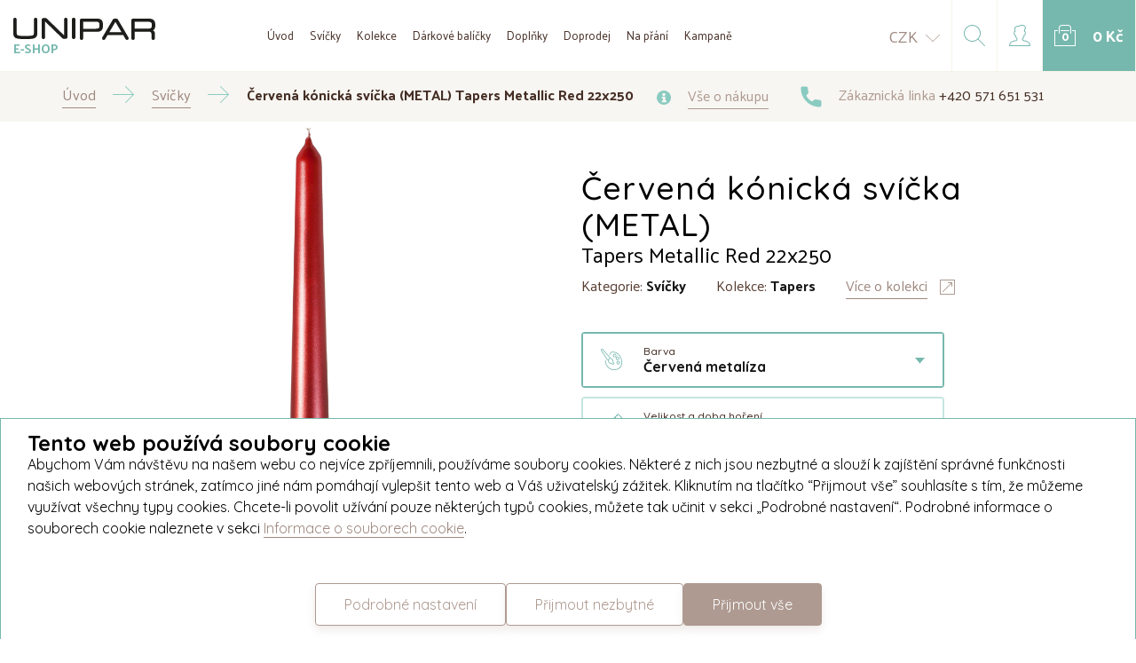

--- FILE ---
content_type: text/html; charset=utf-8
request_url: https://eshop.unipar.cz/cz/cervena-konicka-svicka-metal-22x250
body_size: 24186
content:
<!DOCTYPE html>
<html>
<head>
    <meta charset="UTF-8">
    <meta http-equiv="X-UA-Compatible" content="IE=edge">
    <meta name="viewport" content="width=device-width, initial-scale=1, maximum-scale=1, user-scalable=no, shrink-to-fit=no">
    <meta name="robots" content="index, follow">
    <meta name="msapplication-TileColor" content="#76B8AE">
    <meta name="theme-color" content="#76B8AE">
    
    <title>&#x10C;erven&#xE1; k&#xF3;nick&#xE1; sv&#xED;&#x10D;ka do sv&#xED;cnu | UNIPAR E-SHOP</title>
    
    <meta property="og:title" content="&#x10C;erven&#xE1; k&#xF3;nick&#xE1; sv&#xED;&#x10D;ka do sv&#xED;cnu | UNIPAR E-SHOP">
    <meta property="og:description" content="K&#xF3;nick&#xE1; sv&#xED;&#x10D;ka je ur&#x10D;en&#xE1; pro ho&#x159;en&#xED; ve sv&#xED;cnu o pr&#x16F;m&#x11B;ru 22 mm.Sv&#xED;&#x10D;ky jsou ur&#x10D;en&#xE9; pro pou&#x17E;it&#xED; v interi&#xE9;rech.">
    <meta property="og:type" content="website">
    <meta property="og:image" content="/generated/product/1024/4747/x/cervena-konicka-svicka-metal.jpg">

    <link rel="apple-touch-icon" sizes="180x180" href="/img/favicon/apple-touch-icon.png">
    <link rel="icon" type="image/png" sizes="32x32" href="/img/favicon/favicon-32x32.png">
    <link rel="icon" type="image/png" sizes="16x16" href="/img/favicon/favicon-16x16.png">
    <link rel="manifest" href="/img/favicon/manifest.json">
    <link rel="mask-icon" href="/img/favicon/safari-pinned-tab.svg" color="#573d31">
    

    <link href="https://fonts.googleapis.com/css?family=Palanquin:400,700|Quicksand:400,500,700&amp;subset=latin-ext" rel="stylesheet">
    <link href="/dist-eshop/css/main.min.css?v=T1EQstrbQ2decQzxGcqdYpKbUX5Nx3UzRcxyA9h0QCs" rel="stylesheet" type="text/css" />
    
    <link rel="stylesheet" href="https://cdnjs.cloudflare.com/ajax/libs/lightgallery/2.7.2/css/lightgallery.min.css" integrity="sha512-F2E+YYE1gkt0T5TVajAslgDfTEUQKtlu4ralVq78ViNxhKXQLrgQLLie8u1tVdG2vWnB3ute4hcdbiBtvJQh0g==" crossorigin="anonymous" referrerpolicy="no-referrer" />
    <link rel="stylesheet" href="https://cdnjs.cloudflare.com/ajax/libs/lightgallery/2.7.2/css/lg-thumbnail.min.css" integrity="sha512-GRxDpj/bx6/I4y6h2LE5rbGaqRcbTu4dYhaTewlS8Nh9hm/akYprvOTZD7GR+FRCALiKfe8u1gjvWEEGEtoR6g==" crossorigin="anonymous" referrerpolicy="no-referrer" />
    <link rel="stylesheet" href="https://cdnjs.cloudflare.com/ajax/libs/lightgallery/2.7.2/css/lg-zoom.min.css" integrity="sha512-vIrTyLijDDcUJrQGs1jduUCSVa3+A2DaWpVfNyj4lmXkqURVQJ8LL62nebC388QV3P4yFBSt/ViDX8LRW0U6uw==" crossorigin="anonymous" referrerpolicy="no-referrer" />
    
    <!-- Global site tag (gtag.js) - Google Analytics -->
    <script async src="https://www.googletagmanager.com/gtag/js?id=G-1870778MQY"></script>
    <script>
        window.dataLayer = window.dataLayer || [];
        function gtag(){dataLayer.push(arguments);}
        gtag('consent', 'default', {
          'ad_storage': 'denied',
          'analytics_storage': 'denied',
          'functionality_storage': 'denied',
          'personalization_storage': 'denied',
          'security_storage': 'denied',
        });
        gtag('js', new Date());

        gtag('config', 'G-1870778MQY');
    </script>
    
    <!-- Facebook Pixel Code -->
    <meta name="facebook-domain-verification" content="edk4da7e1wjv5mog3ns7hb1g1onw29" />
    <script>
    !function(f,b,e,v,n,t,s) {if(f.fbq)return;n=f.fbq=function(){n.callMethod?
    n.callMethod.apply(n,arguments):n.queue.push(arguments)};
    if(!f._fbq)f._fbq=n;n.push=n;n.loaded=!0;n.version='2.0';
    n.queue=[];t=b.createElement(e);t.async=!0;
    t.src=v;s=b.getElementsByTagName(e)[0];
    s.parentNode.insertBefore(t,s)}(window, document,'script',
    'https://connect.facebook.net/en_US/fbevents.js');
    fbq('consent','revoke');
    fbq('init', '463762531397004');
    fbq('track', 'PageView');
    </script>
    <noscript><img height="1" width="1" style="display:none"
                   src="https://www.facebook.com/tr?id=463762531397004&ev=PageView&noscript=1"
              /></noscript>
    <script>
        function storeToSessionOrCookie(id, expiration) {
            var maxExpirationInSeconds = 31536000 // amount of seconds in one year
    
            var finalExpiration = expiration < maxExpirationInSeconds ? expiration : maxExpirationInSeconds
    
            var cookies = document.cookie
            if (window.FUNCTIONAL_COOKIES || cookies.indexOf('EuCookies') !== -1) {
                document.cookie = `popup-${id}=${id}; max-age=${finalExpiration}; path=/;`
            } else {
                sessionStorage.setItem(`popup-${id}`, JSON.stringify({
                    id,
                    expiration: finalExpiration
                }));
            }
        }
    </script>
    <!-- End Facebook Pixel Code -->
</head>
<body>
    

<div class="o-header ">
    <div>
        <a class="logo" href="/cz">
            <img src="/img/unipar-dark.svg" />
            <span>e-shop</span>
        </a>
    </div>
    <div class="menu">
        <ul>
            <li><a href="/cz">
                Úvod
            </a></li>
            <li><a href="/cz/svicky">
                Svíčky
            </a></li>
            <li><a href="/cz/kolekce-svicek">
                Kolekce
            </a></li>
            <li><a href="/cz/darkove-balicky">
                Dárkové balíčky
            </a></li>
            <li><a href="/cz/doplnky">
                Doplňky
            </a></li>
            <li><a href="/cz/doprodej">
                Doprodej
            </a></li>
            <li><a href="/cz/na-prani">
                Na přání
            </a></li>
            <li><a href="/cz/kampane">
                Kampaně
            </a></li>
        </ul>
        
        <div class="currency">
            <a class="active" href="/cz/cervena-konicka-svicka-metal-22x250">CZK</a>
            <a class="" href="/sk">EUR</a>
        </div>
    </div>
    
    <div class="big-btns">
        <div class="currencyToggleWrapper">
                <a class="currencyToggle" href="/cz/cervena-konicka-svicka-metal-22x250">
                    <span>CZK</span>
                    <svg width="24px" height="12px" viewBox="0 0 24 12" version="1.1" xmlns="http://www.w3.org/2000/svg" xmlns:xlink="http://www.w3.org/1999/xlink">
    <g id="Košík-v2-–-5" stroke="none" stroke-width="1" fill="none" fill-rule="evenodd" transform="translate(-1573.000000, -197.000000)">
        <g id="CONTENT" transform="translate(0.000000, 80.000000)" fill="#AE9A91" fill-rule="nonzero">
            <g id="down" transform="translate(1383.000000, 113.000000)">
                <path d="M202.000522,16 C201.866954,16 201.733386,15.951001 201.631122,15.854003 L190.152612,4.8542322 C189.949129,4.65923627 189.949129,4.34224287 190.152612,4.14724693 C190.356095,3.95225099 190.686884,3.95225099 190.890367,4.14724693 L202.000522,14.7930251 L213.109633,4.14624695 C213.313116,3.95125102 213.643905,3.95125102 213.847388,4.14624695 C214.050871,4.34124289 214.050871,4.65823629 213.847388,4.85323222 L202.368878,15.8530031 C202.267658,15.951001 202.13409,16 202.000522,16 Z" id="ico/down"></path>
            </g>
        </g>
    </g>
</svg>
                </a>
                <div class="currencyDrop">
                    <a href="/sk">EUR</a>
                </div>                
        </div>

        <a href="#" class="searchToggle">
            <?xml version="1.0" encoding="UTF-8"?>
<svg width="24px" height="24px" viewBox="0 0 24 24" version="1.1" xmlns="http://www.w3.org/2000/svg" xmlns:xlink="http://www.w3.org/1999/xlink">
    <defs></defs>
    <g id="––-Desktop-:-1920px" stroke="none" stroke-width="1" fill="none" fill-rule="evenodd">
        <g id="Home" transform="translate(-1613.000000, -28.000000)" fill-rule="nonzero" fill="#76B8AE">
            <g id="TOP">
                <g id="search" transform="translate(1584.000000, 0.000000)">
                    <g transform="translate(29.000000, 28.000000)" id="Shape">
                        <path d="M23.854,23.146 L16.552,15.844 C18.068,14.16 19,11.94 19,9.5 C19,4.262 14.738,0 9.5,0 C4.262,0 0,4.262 0,9.5 C0,14.738 4.262,19 9.5,19 C11.94,19 14.16,18.068 15.844,16.551 L23.146,23.853 C23.244,23.951 23.372,24 23.5,24 C23.628,24 23.756,23.951 23.854,23.854 C24.049,23.658 24.049,23.342 23.854,23.146 Z M9.5,18 C4.813,18 1,14.187 1,9.5 C1,4.813 4.813,1 9.5,1 C14.187,1 18,4.813 18,9.5 C18,14.187 14.187,18 9.5,18 Z"></path>
                    </g>
                </g>
            </g>
        </g>
    </g>
</svg>

            <div class="fake-close">
                <span></span> 
                <span></span>
            </div>
        </a>

            <a href="#" class="js-popup-open" data-target="#loginPopup">
                <svg width="24px" height="24px" viewBox="0 0 24 24" version="1.1" xmlns="http://www.w3.org/2000/svg" xmlns:xlink="http://www.w3.org/1999/xlink">
    <defs></defs>
    <g id="––-Desktop-:-1920px" stroke="none" stroke-width="1" fill="none" fill-rule="evenodd">
        <g id="Home" transform="translate(-1694.000000, -28.000000)" fill-rule="nonzero" fill="#76B8AE">
            <g id="TOP">
                <g id="user" transform="translate(1665.000000, 0.000000)">
                    <g transform="translate(29.000000, 28.000000)" id="Shape">
                        <path d="M23.5,24 L0.5,24 C0.224,24 0,23.776 0,23.5 C0,20.914 1.75,18.672 4.257,18.045 L8.088,17.087 L8.436,15.694 C7.47,14.696 6.804,13.347 6.597,11.972 C5.972,11.85 5.476,11.338 5.394,10.685 L5.144,8.685 C5.091,8.259 5.224,7.83 5.508,7.507 C5.69,7.301 5.924,7.151 6.181,7.07 C6.109,6.46 6,5.449 6,5 C6,3.07 6.58,1.091 10.84,1.002 C12.332,0 13.935,0 14.63,0 C16.394,0 17.668,0.581 18.418,1.726 C19.394,3.216 18.927,4.243 18.364,4.842 L17.99,5.217 L17.898,7.1 C18.127,7.187 18.334,7.329 18.498,7.517 C18.778,7.838 18.908,8.264 18.855,8.686 L18.605,10.686 C18.529,11.297 18.089,11.785 17.521,11.944 C17.313,13.375 16.611,14.768 15.586,15.783 L15.912,17.087 L19.743,18.045 C22.25,18.672 24,20.914 24,23.498 C24,23.774 23.776,24 23.5,24 Z M1.026,23 L22.973,23 C22.768,21.09 21.397,19.49 19.5,19.015 L15.378,17.985 C15.2,17.94 15.06,17.8 15.015,17.621 L14.545,15.742 C14.5,15.562 14.558,15.372 14.696,15.249 C15.757,14.298 16.457,12.882 16.57,11.46 C16.591,11.2 16.808,11 17.069,11 C17.369,11 17.583,10.812 17.614,10.562 L17.864,8.562 C17.882,8.419 17.84,8.282 17.745,8.174 C17.65,8.065 17.518,8.004 17.373,8.003 C17.237,8.002 17.108,7.945 17.015,7.846 C16.922,7.747 16.873,7.615 16.879,7.479 L17,4.976 C17.006,4.852 17.058,4.735 17.146,4.647 L17.646,4.147 C17.959,3.814 18.245,3.289 17.581,2.274 C17.028,1.429 16.036,1 14.63,1 C13.605,1 12.407,1.108 11.291,1.907 C11.208,1.966 11.107,1.999 11.005,2 C7.306,2.037 7,3.44 7,5 C7,5.489 7.168,6.925 7.232,7.438 C7.25,7.58 7.206,7.723 7.111,7.831 C7.017,7.938 6.88,8 6.736,8 L6.633,8 C6.487,8 6.354,8.06 6.258,8.169 C6.162,8.278 6.119,8.417 6.137,8.562 L6.387,10.562 C6.418,10.812 6.631,11 6.883,11 L7.046,11 C7.307,11 7.524,11.2 7.545,11.46 C7.655,12.838 8.323,14.227 9.333,15.174 C9.465,15.298 9.521,15.484 9.476,15.66 L8.986,17.621 C8.94,17.8 8.8,17.94 8.621,17.985 L4.5,19.015 C2.602,19.49 1.231,21.091 1.026,23 Z"></path>
                    </g>
                </g>
            </g>
        </g>
    </g>
</svg>
            </a>

        
<a class="a-btn a-btn--icon u-background-blue" href="/cz/kosik/polozky">
    <span class="a-basket-withNumber">
        <svg width="24px" height="24px" viewBox="0 0 24 24" version="1.1" xmlns="http://www.w3.org/2000/svg" xmlns:xlink="http://www.w3.org/1999/xlink">
    <defs></defs>
    <g id="––-Desktop-:-1920px" stroke="none" stroke-width="1" fill="none" fill-rule="evenodd">
        <g id="Home" transform="translate(-1776.000000, -28.000000)" fill-rule="nonzero" fill="#FFFFFF">
            <g id="TOP">
                <g id="bag" transform="translate(1746.000000, 0.000000)">
                    <g id="kosik+status" transform="translate(30.000000, 28.000000)">
                        <g id="ico/bag">
                            <path d="M18.5,10 C18.224,10 18,9.776 18,9.5 L18,3.5 C18,2.122 16.879,1 15.5,1 L8.5,1 C7.121,1 6,2.122 6,3.5 L6,9.5 C6,9.776 5.776,10 5.5,10 C5.224,10 5,9.776 5,9.5 L5,3.5 C5,1.57 6.57,0 8.5,0 L15.5,0 C17.43,0 19,1.57 19,3.5 L19,9.5 C19,9.776 18.776,10 18.5,10 Z" id="Shape"></path>
                            <path d="M16.5,7 L7.5,7 C7.224,7 7,6.776 7,6.5 C7,6.224 7.224,6 7.5,6 L16.5,6 C16.776,6 17,6.224 17,6.5 C17,6.776 16.776,7 16.5,7 Z" id="Shape"></path>
                            <path d="M23.5,24 L0.5,24 C0.224,24 0,23.776 0,23.5 L0,6.5 C0,6.224 0.224,6 0.5,6 L3.5,6 C3.776,6 4,6.224 4,6.5 C4,6.776 3.776,7 3.5,7 L1,7 L1,23 L23,23 L23,7 L20.5,7 C20.224,7 20,6.776 20,6.5 C20,6.224 20.224,6 20.5,6 L23.5,6 C23.776,6 24,6.224 24,6.5 L24,23.5 C24,23.776 23.776,24 23.5,24 Z" id="Shape"></path>
                        </g>
                    </g>
                </g>
            </g>
        </g>
    </g>
</svg>
            <span class="number" id="js-cart-preview-count">0</span>
        
    </span>

    <span class="price" id="js-cart-preview-price">0&#xA0;K&#x10D;</span>
</a>;

        <a href="#" class="a-btn a-btn--burger" id="burger">
            <div class="nav-icon1">
                <span></span>
                <span></span>
                <span></span>
            </div>
        </a>
    </div>    
</div>

<div class="o-search">
    <div class="container">
        <form method="get" action="/cz/vyhledavani">
            <input type="text" name="text" placeholder="Napište, co hledáte... např. Vánoční svíčky" required/>
            <input type="submit" value="Hledat" class="a-btn a-btn--brown"/>
        </form>
    </div>
</div>

<div class="o-popup o-popup--small" id="loginPopup">
    <div class="popup-inner">
        <a href="#" class="close-icon js-popup-close">
            <svg width="24px" height="24px" viewBox="0 0 24 24" version="1.1" xmlns="http://www.w3.org/2000/svg" xmlns:xlink="http://www.w3.org/1999/xlink">
    <g id="Symbols" stroke="none" stroke-width="1" fill="none" fill-rule="evenodd">
        <g id="bag-row" transform="translate(-1236.000000, -52.000000)" fill="#8ACBC1">
            <g id="ico/close">
                <path d="M1249.14286,64 L1260,74.8571429 L1258.85714,76 L1248,65.1428571 L1237.14286,76 L1236,74.8571429 L1246.85714,64 L1236,53.1428571 L1237.14286,52 L1248,62.8571429 L1258.85714,52 L1260,53.1428571 L1249.14286,64 Z"></path>
            </g>
        </g>
    </g>
</svg>
        </a>
        
        <h2>Přihlášení</h2>
        <span class="subheading">
            Nemáte účet? <a href="#" class="js-popup-open" data-target="#registerPopup">Registrace</a>
        </span>

        <form class="m-form js-ajax-form" method="post" action="/cz/auth/login">
            <div class="js-form-errors"></div>
            <div class="form-group">
                <label>Váš e-mail</label>
                <input type="email" data-val="true" data-val-email="The Email field is not a valid e-mail address." data-val-required="The Email field is required." id="Email" name="Email" value="" />
            </div>
            <div class="form-group">
                <label>
                    Heslo
                    <span><a href="#" class="js-popup-open" data-target="#forgottenPasswordPopup">Zapomenuté heslo</a></span>
                </label>
                <input type="password" data-val="true" data-val-required="The Password field is required." id="Password" name="Password" />
            </div>

            <div class="form-group">
                <input type="submit" class="a-btn a-btn--brown a-btn--brown--shadow a-btn--bold a-btn--bold a-btn--radius a-btn--block a-btn--padding" value="Přihlásit se" autocomplete="off"/>
            </div>
        <input name="__RequestVerificationToken" type="hidden" value="CfDJ8FY4ZU55hSVBhYEhzpCp2-XGfPW-2ff0JwCA9jE1iNLaza83gits9EYEgi8exlHAl5mdeGLgf6H8KSYPsZr7WzvVWWkHwKxz2TTTzzZpYJ96vLcHPd9Syx-YQFq9wUCaMTYMBR8nGK4be6TXNdeCNxFDqbQ7-f6kDpSlaqzRqRf8kzioCXD0ggFQ2EUpyV99FA" /></form>

    </div>
</div>

<div class="o-popup o-popup--small" id="registerPopup">
    <div class="popup-inner">
        <a href="#" class="close-icon js-popup-close">
            <svg width="24px" height="24px" viewBox="0 0 24 24" version="1.1" xmlns="http://www.w3.org/2000/svg" xmlns:xlink="http://www.w3.org/1999/xlink">
    <g id="Symbols" stroke="none" stroke-width="1" fill="none" fill-rule="evenodd">
        <g id="bag-row" transform="translate(-1236.000000, -52.000000)" fill="#8ACBC1">
            <g id="ico/close">
                <path d="M1249.14286,64 L1260,74.8571429 L1258.85714,76 L1248,65.1428571 L1237.14286,76 L1236,74.8571429 L1246.85714,64 L1236,53.1428571 L1237.14286,52 L1248,62.8571429 L1258.85714,52 L1260,53.1428571 L1249.14286,64 Z"></path>
            </g>
        </g>
    </g>
</svg>
        </a>
        
        <div id="js-register-container">
            <h2>Registrace</h2>
            <span class="subheading">
                Máte účet? <a href="#" class="js-popup-open" data-target="#loginPopup">Přihlášení</a>
            </span>

            <form class="m-form js-ajax-form" method="post" data-callback="register" action="/cz/auth/register">
                <div class="js-form-errors"></div>
                <div class="form-group">
                    <label for="Email">Váš e-mail</label>
                    <input id="RegistrationEmail" type="email" data-val="true" data-val-email="The Email field is not a valid e-mail address." data-val-required="The Email field is required." name="Email" value="" />
                </div>
                <div class="form-group">
                    <label for="Password">Vaše heslo</label>
                    <input id="RegistrationPassword" type="password" data-val="true" data-val-required="The Password field is required." name="Password" />
                </div>
                <div class="form-group">
                    <label for="Password2">Vaše heslo znovu</label>
                    <input type="password" data-val="true" data-val-required="The Password2 field is required." id="Password2" name="Password2" />
                </div>

                <div id="g-recaptcha" class="g-recaptcha" style="margin-top: 20px"></div>

                <div class="form-group">
                    <input type="submit" class="a-btn a-btn--brown a-btn--brown--shadow a-btn--bold a-btn--bold a-btn--radius a-btn--block a-btn--padding" value="Registrovat se"/>
                </div>
                
                <input name="RedirectUrl" type="hidden" value="/cz/cervena-konicka-svicka-metal-22x250"/>
            <input name="__RequestVerificationToken" type="hidden" value="CfDJ8FY4ZU55hSVBhYEhzpCp2-XGfPW-2ff0JwCA9jE1iNLaza83gits9EYEgi8exlHAl5mdeGLgf6H8KSYPsZr7WzvVWWkHwKxz2TTTzzZpYJ96vLcHPd9Syx-YQFq9wUCaMTYMBR8nGK4be6TXNdeCNxFDqbQ7-f6kDpSlaqzRqRf8kzioCXD0ggFQ2EUpyV99FA" /></form>
        </div>
        <div id="js-register-after-container" style="display: none">
            <h2>Účet byl vytvořen!</h2>
            
            <p>                
                Přihlašte se prosím zadanými údaji.
            </p>

            <template>
                <br>
                <h4 id="js-register-email"></h4>
                <br>

                <p style="color: red">Prosíme o strpení 2-5 minut než e-mail dorazí.</p>
                <br>

                <strong>E-mail vám nepřišel?</strong>

                <p>
                    Prosím, podívejte se do složky se spamem.
                    Případně vám můžeme e-mail zaslat <a href="" id="js-register-confirm-link">znovu</a>.
                </p>
            </template>
        </div>
        
    </div>
</div>

<div class="o-popup o-popup--small" id="forgottenPasswordPopup">
    <div class="popup-inner">
        <a href="#" class="close-icon js-popup-close">
            <svg width="24px" height="24px" viewBox="0 0 24 24" version="1.1" xmlns="http://www.w3.org/2000/svg" xmlns:xlink="http://www.w3.org/1999/xlink">
    <g id="Symbols" stroke="none" stroke-width="1" fill="none" fill-rule="evenodd">
        <g id="bag-row" transform="translate(-1236.000000, -52.000000)" fill="#8ACBC1">
            <g id="ico/close">
                <path d="M1249.14286,64 L1260,74.8571429 L1258.85714,76 L1248,65.1428571 L1237.14286,76 L1236,74.8571429 L1246.85714,64 L1236,53.1428571 L1237.14286,52 L1248,62.8571429 L1258.85714,52 L1260,53.1428571 L1249.14286,64 Z"></path>
            </g>
        </g>
    </g>
</svg>
        </a>
        
        <h2>Obnova hesla</h2>

        <form class="m-form js-ajax-form" method="post" action="/cz/auth/forgotten-password">
            <div class="js-form-errors"></div>
            <div class="form-group">
                <label>Zadejte váš e-mail</label>
                <input name="email" type="email"/>
            </div>
            <div class="form-group">
                <input type="submit" class="a-btn a-btn--brown a-btn--brown--shadow a-btn--bold a-btn--bold a-btn--radius a-btn--block a-btn--padding" value="Obnovit heslo"/>
            </div>
        <input name="__RequestVerificationToken" type="hidden" value="CfDJ8FY4ZU55hSVBhYEhzpCp2-XGfPW-2ff0JwCA9jE1iNLaza83gits9EYEgi8exlHAl5mdeGLgf6H8KSYPsZr7WzvVWWkHwKxz2TTTzzZpYJ96vLcHPd9Syx-YQFq9wUCaMTYMBR8nGK4be6TXNdeCNxFDqbQ7-f6kDpSlaqzRqRf8kzioCXD0ggFQ2EUpyV99FA" /></form>
    </div>
</div>
<div class="o-popup o-popup--full js-popup-close js-videoPopup" id="videoPopup">
    <a href="#" class="close-icon close-icon--outOfBox js-popup-close">
        Zavřít
        <svg width="24px" height="24px" viewBox="0 0 24 24" version="1.1" xmlns="http://www.w3.org/2000/svg" xmlns:xlink="http://www.w3.org/1999/xlink">
    <g id="Symbols" stroke="none" stroke-width="1" fill="none" fill-rule="evenodd">
        <g id="bag-row" transform="translate(-1236.000000, -52.000000)" fill="#8ACBC1">
            <g id="ico/close">
                <path d="M1249.14286,64 L1260,74.8571429 L1258.85714,76 L1248,65.1428571 L1237.14286,76 L1236,74.8571429 L1246.85714,64 L1236,53.1428571 L1237.14286,52 L1248,62.8571429 L1258.85714,52 L1260,53.1428571 L1249.14286,64 Z"></path>
            </g>
        </g>
    </g>
</svg>
    </a>
    
    <div class="popup-inner">
        <div class="video-wrapper" style="background: #000">
        </div>        
    </div>
</div>


    <div class="content">
            
        


<div class="o-breadcrumb u-background-gray">
    <div class="container">
        <div class="flex">
            <ul class="list">
                <li>
                    <a href="/cz"><span>Úvod</span></a>
                </li>
                <li>
                            <a href="/cz/svicky"><span>Svíčky</span></a>
                </li>
                <li>
                    <span>&#x10C;erven&#xE1; k&#xF3;nick&#xE1; sv&#xED;&#x10D;ka (METAL) Tapers Metallic Red  22x250</span>
                </li>
            </ul>
            
            <div class="links">
    <a href="/cz/vse-o-nakupu">
        <svg width="16px" height="16px" viewBox="0 0 16 16" version="1.1" xmlns="http://www.w3.org/2000/svg" xmlns:xlink="http://www.w3.org/1999/xlink">
    <g id="––-Desktop-:-1920px" stroke="none" stroke-width="1" fill="none" fill-rule="evenodd">
        <g id="Home" transform="translate(-1154.000000, -120.000000)" fill-rule="nonzero" fill="#8ACBC1">
            <g id="CONTENT" transform="translate(0.000000, 111.000000)">
                <g id="top-info" transform="translate(316.000000, 0.000000)">
                    <path d="M846,9 C841.58887,9 838,12.5888696 838,17 C838,21.4111304 841.58887,25 846,25 C850.41113,25 854,21.4111304 854,17 C854,12.5888696 850.41113,9 846,9 Z M846,11.7826087 C846.958609,11.7826087 847.73913,12.5631304 847.73913,13.5217391 C847.73913,14.4803478 846.958609,15.2608696 846,15.2608696 C845.041391,15.2608696 844.26087,14.4803478 844.26087,13.5217391 C844.26087,12.5631304 845.041391,11.7826087 846,11.7826087 Z M848.086957,22.2173913 L844.608696,22.2173913 C844.033391,22.2173913 843.565217,21.7492174 843.565217,21.173913 C843.565217,20.5986087 844.033391,20.1304348 844.608696,20.1304348 L844.956522,20.1304348 L844.956522,18.0434783 L844.608696,18.0434783 C844.033391,18.0434783 843.565217,17.5753043 843.565217,17 C843.565217,16.4246957 844.033391,15.9565217 844.608696,15.9565217 L847.391304,15.9565217 C847.583304,15.9565217 847.73913,16.1123478 847.73913,16.3043478 L847.73913,20.1304348 L848.086957,20.1304348 C848.662261,20.1304348 849.130435,20.5986087 849.130435,21.173913 C849.130435,21.7492174 848.662261,22.2173913 848.086957,22.2173913 Z" id="ico/info"></path>
                </g>
            </g>
        </g>
    </g>
</svg>
        <span>Vše o nákupu</span>
    </a>

    <a href="tel:+420571651531" target="_blank" class="tel">
        <svg width="25px" height="24px" viewBox="0 0 25 24" version="1.1" xmlns="http://www.w3.org/2000/svg" xmlns:xlink="http://www.w3.org/1999/xlink">
    <g id="Symbols" stroke="none" stroke-width="1" fill="none" fill-rule="evenodd">
        <g id="footer" transform="translate(-693.000000, -374.000000)" fill-rule="nonzero" fill="#8ACBC1">
            <g id="middle-copy" transform="translate(315.138542, 374.000000)">
                <g id="phone" transform="translate(378.222396, 0.000000)">
                    <path d="M22.1052632,15.8021053 C20.6248421,15.8021053 19.1747368,15.5709474 17.8004211,15.1174737 C17.1410526,14.8875789 16.3313684,15.096 15.9271579,15.5141053 L13.2025263,17.5717895 C10.0762105,15.9031579 8.07536842,13.9035789 6.42947368,10.8 L8.43157895,8.13978947 C8.93557895,7.63578947 9.11621053,6.89810526 8.90021053,6.20715789 C8.44294737,4.824 8.21052632,3.37263158 8.21052632,1.89473684 C8.21052632,0.850105263 7.36042105,0 6.31578947,0 L1.89473684,0 C0.850105263,0 0,0.850105263 0,1.89473684 C0,14.0829474 9.91705263,24 22.1052632,24 C23.1498947,24 24,23.1498947 24,22.1052632 L24,17.6968421 C24,16.6522105 23.1498947,15.8021053 22.1052632,15.8021053 Z" id="ico/phone"></path>
                </g>
            </g>
        </g>
    </g>
</svg>
        <span>Zákaznická linka <strong>+420 571 651 531</strong></span>
    </a>
</div>
        </div>
    </div>
</div>

<div class="container">
    
<div class="o-productDetail">
    <div class="component">
        <div class="col-xs-12 col-lg-6">
                <div class="m-product-slider">
                    <div class="slider js_simple_dots simple" id="js-product-slider">
                        <div class="frame js_frame">
                            <ul class="slides js_slides">
                                <li class="js_slide active">
                                    <a href="/generated/product/1024/4747/c/cervena-konicka-svicka-metal.jpg" class="added-box-wrapper" data-target="#productDetailPopup-278a7005-260a-4f6f-b5fd-d1445b6574de" data-lightbox="aiLightbox">
                                        <img src="/generated/product/1024/4747/c/cervena-konicka-svicka-metal.jpg" class="productImg"/>

                                        <div class="a-addedItemDeco">
                                                <div>
                                                    <svg width="144px" height="144px" viewBox="0 0 144 144" version="1.1" xmlns="http://www.w3.org/2000/svg" xmlns:xlink="http://www.w3.org/1999/xlink">
    <g id="––-Desktop-:-1920px" stroke="none" stroke-width="1" fill="none" fill-rule="evenodd">
        <g id="Košík-–-4-–-Úspěch--" transform="translate(-888.000000, -160.000000)" fill="#76B8AE" fill-rule="nonzero">
            <g id="CONTENT" transform="translate(0.000000, 80.000000)">
                <g id="status">
                    <g id="ico/bag-ok" transform="translate(888.000000, 80.000000)">
                        <path d="M111,60 C109.344,60 108,58.656 108,57 L108,21 C108,12.732 101.274,6 93,6 L51,6 C42.726,6 36,12.732 36,21 L36,57 C36,58.656 34.656,60 33,60 C31.344,60 30,58.656 30,57 L30,21 C30,9.42 39.42,0 51,0 L93,0 C104.58,0 114,9.42 114,21 L114,57 C114,58.656 112.656,60 111,60 Z" id="Shape"></path>
                        <path d="M66.0015,110.9955 C65.2335,110.9955 64.4655,110.7015 63.8775,110.1195 L51.8775,98.1195 C50.7075,96.9495 50.7075,95.0475 51.8775,93.8775 C53.0475,92.7075 54.9495,92.7075 56.1195,93.8775 L65.9955,103.7535 L87.8715,81.8775 C89.0415,80.7075 90.9435,80.7075 92.1135,81.8775 C93.2835,83.0475 93.2835,84.9495 92.1135,86.1195 L68.1135,110.1195 C67.5375,110.7015 66.7695,110.9955 66.0015,110.9955 Z" id="Shape"></path>
                        <path d="M99,42 L45,42 C43.344,42 42,40.656 42,39 C42,37.344 43.344,36 45,36 L99,36 C100.656,36 102,37.344 102,39 C102,40.656 100.656,42 99,42 Z" id="Shape"></path>
                        <path d="M141,144 L3,144 C1.344,144 0,142.656 0,141 L0,39 C0,37.344 1.344,36 3,36 L21,36 C22.656,36 24,37.344 24,39 C24,40.656 22.656,42 21,42 L6,42 L6,138 L138,138 L138,42 L123,42 C121.344,42 120,40.656 120,39 C120,37.344 121.344,36 123,36 L141,36 C142.656,36 144,37.344 144,39 L144,141 C144,142.656 142.656,144 141,144 Z" id="Shape"></path>
                    </g>
                </g>
            </g>
        </g>
    </g>
</svg>
                                                    <span>Přidáno do košíku</span>
                                                </div>
                                        </div>
                                    </a>
                                </li>

                            </ul>
                        </div>

                    </div>
                </div>            
           
        </div>

        <div class="col-xs-12 col-lg-6">
                <h1>&#x10C;erven&#xE1; k&#xF3;nick&#xE1; sv&#xED;&#x10D;ka (METAL)</h1>
                <h2>Tapers Metallic Red  22x250</h2>

            <div class="info">
                    <span>
                        Kategorie: <strong>Sv&#xED;&#x10D;ky</strong>
                    </span>
                    <span>
                        Kolekce: <strong>Tapers</strong>
                    </span>
                    <span>
                        <a href="https://www.unipar.cz/cs/product/detail/konicke-svicky" class="a-moreAboutCollection" target="_blank">
                            <span>Více o kolekci</span>
                            <svg width="17px" height="17px" viewBox="0 0 17 17" version="1.1" xmlns="http://www.w3.org/2000/svg" xmlns:xlink="http://www.w3.org/1999/xlink">
    <g stroke="none" stroke-width="1" fill="none" fill-rule="evenodd">
        <g transform="translate(-1411.000000, -249.000000)" fill-rule="nonzero" fill="#AE9A91">
            <g transform="translate(0.000000, 80.000000)">
                <g transform="translate(315.000000, 60.000000)">
                    <g transform="translate(980.000000, 105.000000)">
                        <g transform="translate(116.000000, 4.000000)">
                            <path d="M16.5,17 L0.5,17 C0.224,17 0,16.776 0,16.5 L0,0.5 C0,0.224 0.224,0 0.5,0 L16.5,0 C16.776,0 17,0.224 17,0.5 L17,16.5 C17,16.776 16.776,17 16.5,17 Z M1,16 L16,16 L16,1 L1,1 L1,16 Z" id="Shape"></path>
                            <path d="M3.5,14 C3.372,14 3.244,13.951 3.146,13.854 C2.951,13.659 2.951,13.342 3.146,13.147 L13.146,3.147 C13.29,3.003 13.505,2.96 13.691,3.039 C13.878,3.115 14,3.298 14,3.5 L14,7.5 C14,7.776 13.776,8 13.5,8 C13.224,8 13,7.776 13,7.5 L13,4.707 L3.854,13.853 C3.756,13.951 3.628,14 3.5,14 Z" id="Shape"></path>
                            <path d="M13.5,4 L9.5,4 C9.224,4 9,3.776 9,3.5 C9,3.224 9.224,3 9.5,3 L13.5,3 C13.776,3 14,3.224 14,3.5 C14,3.776 13.776,4 13.5,4 Z" id="Shape"></path>
                        </g>
                    </g>
                </g>
            </g>
        </g>
    </g>
</svg>
                        </a>
                    </span>
            </div>

            <div class="component dropdowns">
                
    <div class="dropdown-wrapper u-cf">
        <div class="col-xs-12 col-xl-9">
            <div class="a-fake-dropdown ">
                <label>
                    <svg width="24px" height="24px" viewBox="0 0 24 24" version="1.1" xmlns="http://www.w3.org/2000/svg" xmlns:xlink="http://www.w3.org/1999/xlink">
    <g id="––-Desktop-:-1920px" stroke="none" stroke-width="1" fill="none" fill-rule="evenodd">
        <g id="Detail-–-Svíčka-–-Dropdown" transform="translate(-995.000000, -327.000000)" fill-rule="nonzero" fill="#76B8AE">
            <g id="CONTENT" transform="translate(0.000000, 80.000000)">
                <g id="product-detail" transform="translate(315.000000, 60.000000)">
                    <g id="selector" transform="translate(660.000000, 169.000000)">
                        <g id="box-drop">
                            <g id="ico/prod-colour" transform="translate(20.000000, 18.000000)">
                                <path d="M8.0184,13.1056 C8.0144,13.1672 8,13.2256 8,13.2888 C8,14.9096 9.8488,16.7904 11.8776,17.236 C12.9808,17.4784 13.7144,17.5984 14.2088,17.5984 C14.6752,17.5984 14.9296,17.4912 15.0824,17.2792 C15.3776,16.868 15.0808,16.3744 14.7048,15.7496 C14.296,15.0712 13.788,14.2272 13.788,13.2888 C13.788,11.6952 12.4896,10.3992 10.8944,10.3992 C10.8736,10.3992 10.8544,10.4048 10.8336,10.4056 C10.7464,10.0736 10.5856,9.7664 10.3536,9.5032 L2.4024,0.4776 C2.1576,0.1912 1.8008,0.0184 1.4224,0.0016 C1.044,-0.0144 0.6736,0.1272 0.4048,0.3912 C-0.0616,0.8496 -0.1328,1.5736 0.2304,2.104 L6.7488,12.1848 C7.0432,12.6392 7.4976,12.9568 8.0184,13.1056 Z M10.8944,11.2 C12.0496,11.2 12.988,12.1376 12.9888,13.2904 C12.9888,14.4504 13.584,15.4408 14.0192,16.1632 C14.144,16.3696 14.304,16.6368 14.3704,16.7976 C14.14,16.8232 13.5528,16.7848 12.0496,16.4552 C10.2496,16.06 8.8,14.4008 8.8,13.2896 C8.8,12.1376 9.74,11.2 10.8944,11.2 Z M0.9664,0.9632 C1.0792,0.852 1.2288,0.7944 1.3888,0.8016 C1.5488,0.808 1.6928,0.8784 1.7992,1.0024 L9.7544,10.0336 C9.8864,10.1832 9.9696,10.36 10.0288,10.5456 C9.1648,10.8184 8.48,11.4776 8.1776,12.3272 C7.8656,12.2248 7.6024,12.0288 7.4224,11.7504 L0.8968,1.6624 C0.748,1.444 0.7768,1.1496 0.9664,0.9632 Z M15.6,5.6 C14.4968,5.6 13.6,6.4976 13.6,7.6 C13.6,8.7024 14.4968,9.6 15.6,9.6 C16.7032,9.6 17.6,8.7024 17.6,7.6 C17.6,6.4976 16.7032,5.6 15.6,5.6 Z M15.6,8.8 C14.9384,8.8 14.4,8.2616 14.4,7.6 C14.4,6.9384 14.9384,6.4 15.6,6.4 C16.2616,6.4 16.8,6.9384 16.8,7.6 C16.8,8.2616 16.2616,8.8 15.6,8.8 Z M20.4888,6.2656 C18.5984,4.2976 16.1424,3.2376 13.3872,3.2 C12.1912,3.1696 10.5,3.7232 9.5896,6.392 C9.5192,6.6016 9.6304,6.8288 9.84,6.9 C10.0456,6.9712 10.276,6.8592 10.348,6.6504 C10.9624,4.8472 11.9696,3.9584 13.3768,4 C15.9136,4.0344 18.1736,5.0096 19.912,6.82 C21.988,8.9816 23.2776,12.3432 23.196,15.384 C23.0624,20.424 19.9392,23.2 14.4032,23.2 C11.5776,23.2 9.5584,21.592 8.3632,20.2424 C6.364,17.9856 5.5064,15.2512 5.6072,14.4176 C5.6472,14.0904 5.7272,13.7808 5.8456,13.496 C5.9296,13.292 5.8336,13.0576 5.6296,12.9728 C5.424,12.8888 5.1912,12.984 5.1064,13.1888 C4.9608,13.5408 4.8624,13.9224 4.8136,14.3216 C4.6776,15.4424 5.6496,18.3856 7.7648,20.7728 C9.0688,22.2456 11.28,24 14.4032,24 C20.4416,24 23.8488,20.948 23.996,15.4048 C24.0824,12.1616 22.7056,8.5744 20.4888,6.2656 Z M18.8,8.8 C17.6968,8.8 16.8,9.6976 16.8,10.8 C16.8,11.9024 17.6968,12.8 18.8,12.8 C19.9032,12.8 20.8,11.9024 20.8,10.8 C20.8,9.6976 19.9032,8.8 18.8,8.8 Z M18.8,12 C18.1384,12 17.6,11.4616 17.6,10.8 C17.6,10.1384 18.1384,9.6 18.8,9.6 C19.4616,9.6 20,10.1384 20,10.8 C20,11.4616 19.4616,12 18.8,12 Z M17.6,15.6 C17.6,16.7024 18.4968,17.6 19.6,17.6 C20.7032,17.6 21.6,16.7024 21.6,15.6 C21.6,14.4976 20.7032,13.6 19.6,13.6 C18.4968,13.6 17.6,14.4976 17.6,15.6 Z M20.8,15.6 C20.8,16.2616 20.2616,16.8 19.6,16.8 C18.9384,16.8 18.4,16.2616 18.4,15.6 C18.4,14.9384 18.9384,14.4 19.6,14.4 C20.2616,14.4 20.8,14.9384 20.8,15.6 Z" id="Shape"></path>
                            </g>
                        </g>
                    </g>
                </g>
            </g>
        </g>
    </g>
</svg>
                    <div>
                        <span>Barva</span>
                        <strong>&#x10C;erven&#xE1; metal&#xED;za</strong>
                    </div>
                </label>
                    <div class="dropdown">
                        <ul>
                                <li>
                                    <a href="/cz/bezova-konicka-svicka-tapers-beige-22x250">B&#xE9;&#x17E;ov&#xE1;</a>
                                </li>
                                <li>
                                    <a href="/cz/koralova-konicka-svicka-tapers-coral-22x250">Kor&#xE1;lov&#xE1;</a>
                                </li>
                                <li>
                                    <a href="/cz/zelena-konicka-svicka-tapers-green-22x250">Zelen&#xE1;</a>
                                </li>
                                <li>
                                    <a href="/cz/seda-konicka-svicka-tapers-grey-22x250">&#x160;ed&#xE1;</a>
                                </li>
                                <li>
                                    <a href="/cz/tmave-zelena-konicka-svicka-tapers-dark-green-22x250">Tmav&#x11B; zelen&#xE1;</a>
                                </li>
                                <li>
                                    <a href="/cz/svetle-ruzova-konicka-svicka-tapers-light-pink-22x250">Sv&#x11B;tle r&#x16F;&#x17E;ov&#xE1;</a>
                                </li>
                                <li>
                                    <a href="/cz/zlata-konicka-svicka-metal-tapers-metallic-gold-22x250-0">Zlat&#xE1; metal&#xED;za</a>
                                </li>
                                <li>
                                    <a href="/cz/zelena-konicka-svicka-metal-tapers-metallic-green-22x250">Zelen&#xE1; metal&#xED;za</a>
                                </li>
                                <li>
                                    <a href="/cz/modra-konicka-svicka-metal-tapers-mettallic-blue-22x250">Modr&#xE1; metal&#xED;za</a>
                                </li>
                                <li>
                                    <a href="/cz/kremova-konicka-svicka-tapers-ivory-22x250-0">Kr&#xE9;mov&#xE1;</a>
                                </li>
                                <li>
                                    <a href="/cz/tyrkysova-konicka-svicka-tapers-turquoise-22x250">Tyrkysov&#xE1;</a>
                                </li>
                                <li>
                                    <a href="/cz/pastelove-zluta-konicka-svicka-tapers-yellow-22x250">&#x17D;lut&#xE1;</a>
                                </li>
                                <li>
                                    <a href="/cz/svetle-zelena-konicka-svicka-tapers-light-green-22x250">Sv&#x11B;tle zelen&#xE1;</a>
                                </li>
                                <li>
                                    <a href="/cz/kremova-konicka-svicka-metal-tapers-metallic-ivory-22x250">Kr&#xE9;mov&#xE1; metal&#xED;za</a>
                                </li>
                                <li>
                                    <a href="/cz/stribrna-konicka-svicka-metal-tapers-metallic-silver-22x250">St&#x159;&#xED;brn&#xE1; </a>
                                </li>
                                <li>
                                    <a href="/cz/bila-konicka-svicka-metal-tapers-metallic-white-22x250">B&#xED;l&#xE1; metal&#xED;za</a>
                                </li>
                                <li>
                                    <a href="/cz/cervena-konicka-svicka-tapers-red-22x250">&#x10C;erven&#xE1;</a>
                                </li>
                                <li>
                                    <a href="/cz/fialova-konicka-svicka-metal-tapers-metallic-violet-22x250">Fialov&#xE1;</a>
                                </li>
                                <li>
                                    <a href="/cz/bila-konicka-svicka-tapers-white-22x250">B&#xED;l&#xE1;</a>
                                </li>
                        </ul>
                    </div>
            </div>
        </div>
    </div>

    <div class="dropdown-wrapper u-cf">
        <div class="col-xs-12 col-xl-9">
            <div class="a-fake-dropdown disabled">
                <label>
                    <svg width="24px" height="24px" viewBox="0 0 24 24" version="1.1" xmlns="http://www.w3.org/2000/svg" xmlns:xlink="http://www.w3.org/1999/xlink">
    <g id="––-Desktop-:-1920px" stroke="none" stroke-width="1" fill="none" fill-rule="evenodd">
        <g id="Detail-–-Svíčka-–-Dropdown" transform="translate(-995.000000, -607.000000)" fill-rule="nonzero" fill="#76B8AE">
            <g id="CONTENT" transform="translate(0.000000, 80.000000)">
                <g id="product-detail" transform="translate(315.000000, 60.000000)">
                    <g id="selector" transform="translate(660.000000, 169.000000)">
                        <g id="box" transform="translate(0.000000, 280.000000)">
                            <g id="ico/prod-size" transform="translate(20.000000, 18.000000)">
                                <path d="M4.5,24 C4.372,24 4.244,23.951 4.146,23.854 L0.146,19.854 C-0.049,19.659 -0.049,19.342 0.146,19.147 L19.146,0.147 C19.341,-0.048 19.658,-0.048 19.853,0.147 L23.853,4.147 C24.048,4.342 24.048,4.659 23.853,4.854 L4.853,23.854 C4.756,23.951 4.628,24 4.5,24 Z M1.207,19.5 L4.5,22.793 L22.793,4.5 L19.5,1.207 L1.207,19.5 Z" id="Shape"></path>
                                <path d="M2.5,19 C2.372,19 2.244,18.951 2.146,18.854 L1.646,18.354 C1.451,18.159 1.451,17.842 1.646,17.647 C1.841,17.452 2.158,17.452 2.353,17.647 L2.853,18.147 C3.048,18.342 3.048,18.659 2.853,18.854 C2.756,18.951 2.628,19 2.5,19 Z" id="Shape"></path>
                                <path d="M5.5,18 C5.372,18 5.244,17.951 5.146,17.854 L3.646,16.354 C3.451,16.159 3.451,15.842 3.646,15.647 C3.841,15.452 4.158,15.452 4.353,15.647 L5.853,17.147 C6.048,17.342 6.048,17.659 5.853,17.854 C5.756,17.951 5.628,18 5.5,18 Z" id="Shape"></path>
                                <path d="M6.5,15 C6.372,15 6.244,14.951 6.146,14.854 L5.646,14.354 C5.451,14.159 5.451,13.842 5.646,13.647 C5.841,13.452 6.158,13.452 6.353,13.647 L6.853,14.147 C7.048,14.342 7.048,14.659 6.853,14.854 C6.756,14.951 6.628,15 6.5,15 Z" id="Shape"></path>
                                <path d="M9.5,14 C9.372,14 9.244,13.951 9.146,13.854 L7.646,12.354 C7.451,12.159 7.451,11.842 7.646,11.647 C7.841,11.452 8.158,11.452 8.353,11.647 L9.853,13.147 C10.048,13.342 10.048,13.659 9.853,13.854 C9.756,13.951 9.628,14 9.5,14 Z" id="Shape"></path>
                                <path d="M10.5,11 C10.372,11 10.244,10.951 10.146,10.854 L9.646,10.354 C9.451,10.159 9.451,9.842 9.646,9.647 C9.841,9.452 10.158,9.452 10.353,9.647 L10.853,10.147 C11.048,10.342 11.048,10.659 10.853,10.854 C10.756,10.951 10.628,11 10.5,11 Z" id="Shape"></path>
                                <path d="M13.5,10 C13.372,10 13.244,9.951 13.146,9.854 L11.646,8.354 C11.451,8.159 11.451,7.842 11.646,7.647 C11.841,7.452 12.158,7.452 12.353,7.647 L13.853,9.147 C14.048,9.342 14.048,9.659 13.853,9.854 C13.756,9.951 13.628,10 13.5,10 Z" id="Shape"></path>
                                <path d="M14.5,7 C14.372,7 14.244,6.951 14.146,6.854 L13.646,6.354 C13.451,6.159 13.451,5.842 13.646,5.647 C13.841,5.452 14.158,5.452 14.353,5.647 L14.853,6.147 C15.048,6.342 15.048,6.659 14.853,6.854 C14.756,6.951 14.628,7 14.5,7 Z" id="Shape"></path>
                                <path d="M17.5,6 C17.372,6 17.244,5.951 17.146,5.854 L15.646,4.354 C15.451,4.159 15.451,3.842 15.646,3.647 C15.841,3.452 16.158,3.452 16.353,3.647 L17.853,5.147 C18.048,5.342 18.048,5.659 17.853,5.854 C17.756,5.951 17.628,6 17.5,6 Z" id="Shape"></path>
                                <path d="M18.5,3 C18.372,3 18.244,2.951 18.146,2.854 L17.646,2.354 C17.451,2.159 17.451,1.842 17.646,1.647 C17.841,1.452 18.158,1.452 18.353,1.647 L18.853,2.147 C19.048,2.342 19.048,2.659 18.853,2.854 C18.756,2.951 18.628,3 18.5,3 Z" id="Shape"></path>
                            </g>
                        </g>
                    </g>
                </g>
            </g>
        </g>
    </g>
</svg>
                    <div>
                        <span>Velikost  a doba ho&#x159;en&#xED;</span>
                        <strong>st&#x159;edn&#xED;</strong>&nbsp;&nbsp;
                        <span class="dimension">
                            (22x250mm, 7h)
                        </span>
                    </div>
                </label>
            </div>
        </div>
    </div>                    

    <div class="dropdown-wrapper u-cf">
        <div class="col-xs-12 col-xl-9">
            <div class="a-fake-dropdown disabled">
                <label>
                    <svg width="18px" height="24px" viewBox="0 0 18 24" version="1.1" xmlns="http://www.w3.org/2000/svg" xmlns:xlink="http://www.w3.org/1999/xlink">
    <g id="––-Desktop-:-1920px" stroke="none" stroke-width="1" fill="none" fill-rule="evenodd">
        <g id="Detail-–-Svíčka-–-Dropdown" transform="translate(-998.000000, -397.000000)" fill-rule="nonzero" fill="#76B8AE">
            <g id="CONTENT" transform="translate(0.000000, 80.000000)">
                <g id="product-detail" transform="translate(315.000000, 60.000000)">
                    <g id="selector" transform="translate(660.000000, 169.000000)">
                        <g id="box-disabled" transform="translate(0.000000, 70.000000)">
                            <g id="ico/prod-shape" transform="translate(23.000000, 18.000000)">
                                <path d="M9.708,17 L8.704,17 C8.428,17 8.204,17.224 8.204,17.5 C8.204,17.776 8.428,18 8.704,18 L9.708,18 C9.984,18 10.208,17.776 10.208,17.5 C10.208,17.224 9.984,17 9.708,17 Z" id="Shape"></path>
                                <path d="M6.694,17 L6.5,17 C6.5,16.724 6.276,16.5 6,16.5 C5.724,16.5 5.5,16.724 5.5,17 L5.5,17.216 L5.477,17.23 C5.241,17.372 5.164,17.679 5.306,17.916 C5.4,18.073 5.565,18.159 5.735,18.159 C5.823,18.159 5.912,18.136 5.991,18.088 L6.137,18 L6.694,18 C6.97,18 7.194,17.776 7.194,17.5 C7.194,17.224 6.97,17 6.694,17 Z" id="Shape"></path>
                                <path d="M14.869,17.663 C14.766,17.56 14.63,17.515 14.496,17.521 C14.496,17.514 14.5,17.508 14.5,17.5 L14.5,17 C14.5,16.724 14.276,16.5 14,16.5 C13.724,16.5 13.5,16.724 13.5,17 L13.5,17.5 C13.5,17.776 13.724,18 14,18 C14.007,18 14.013,17.996 14.02,17.996 C14.014,18.131 14.059,18.267 14.162,18.37 L14.872,19.08 C14.97,19.177 15.098,19.226 15.226,19.226 C15.354,19.226 15.482,19.177 15.579,19.08 C15.774,18.885 15.774,18.568 15.579,18.373 L14.869,17.663 Z" id="Shape"></path>
                                <path d="M17.498,20.509 C17.498,20.506 17.5,20.503 17.5,20.5 L17.5,3.5 C17.5,3.462 17.486,3.429 17.478,3.393 C17.473,3.37 17.473,3.346 17.464,3.324 C17.439,3.257 17.402,3.196 17.353,3.146 L17.353,3.146 L14.353,0.146 C14.348,0.141 14.342,0.14 14.337,0.135 C14.294,0.095 14.246,0.061 14.191,0.038 C14.15,0.021 14.104,0.017 14.06,0.012 C14.04,0.01 14.021,0 14,0 L14,0 L14,0 L6,0 C5.998,0 5.997,0.001 5.996,0.001 C5.913,0.001 5.839,0.027 5.77,0.063 C5.761,0.068 5.75,0.066 5.742,0.071 L0.742,3.071 C0.726,3.08 0.718,3.097 0.704,3.108 C0.67,3.133 0.641,3.161 0.614,3.194 C0.596,3.217 0.58,3.24 0.566,3.266 C0.546,3.302 0.534,3.34 0.524,3.382 C0.519,3.402 0.506,3.419 0.503,3.439 C0.502,3.449 0.507,3.459 0.506,3.469 C0.505,3.48 0.5,3.489 0.5,3.5 L0.5,20.5 C0.5,20.512 0.506,20.522 0.507,20.533 C0.509,20.565 0.517,20.596 0.526,20.628 C0.535,20.661 0.544,20.693 0.56,20.724 C0.565,20.735 0.565,20.747 0.572,20.757 C0.579,20.769 0.593,20.774 0.601,20.785 C0.617,20.808 0.627,20.834 0.647,20.854 L3.647,23.854 C3.67,23.877 3.701,23.89 3.728,23.908 C3.755,23.926 3.778,23.949 3.808,23.961 C3.868,23.986 3.933,24 4,24 L12,24 C12.085,24 12.161,23.974 12.231,23.936 C12.239,23.932 12.249,23.933 12.257,23.929 L17.257,20.929 C17.27,20.921 17.276,20.906 17.288,20.897 C17.309,20.882 17.334,20.873 17.353,20.854 C17.375,20.832 17.385,20.805 17.402,20.781 C17.416,20.76 17.431,20.743 17.442,20.72 C17.475,20.653 17.496,20.582 17.498,20.509 Z M1.857,19.985 C1.777,19.852 1.643,19.776 1.5,19.755 L1.5,4.708 L3.5,6.708 L3.5,18.416 L2.894,18.78 C2.658,18.922 2.581,19.229 2.723,19.466 C2.817,19.623 2.982,19.709 3.152,19.709 C3.239,19.709 3.328,19.687 3.409,19.637 L3.5,19.582 L3.5,22.293 L1.786,20.579 C1.935,20.42 1.975,20.181 1.857,19.985 Z M4.5,18.76 C4.508,18.707 4.51,18.653 4.5,18.6 L4.5,7 L5.646,7 C5.737,7.091 5.862,7.147 6,7.147 C6.138,7.147 6.263,7.091 6.354,7 L11.5,7 L11.5,17.054 C11.334,17.135 11.217,17.302 11.217,17.5 C11.217,17.698 11.334,17.864 11.5,17.946 L11.5,23 L4.5,23 L4.5,18.76 Z M12.5,18 L12.721,18 C12.998,18 13.221,17.776 13.221,17.5 C13.221,17.224 12.997,17 12.721,17 L12.5,17 L12.5,6.783 L13.5,6.183 L13.5,6.647 C13.5,6.923 13.724,7.147 14,7.147 C14.276,7.147 14.5,6.923 14.5,6.647 L14.5,5.706 C14.5,5.667 14.486,5.633 14.478,5.597 L16.5,4.383 L16.5,19.675 C16.424,19.698 16.352,19.733 16.292,19.793 C16.13,19.955 16.111,20.197 16.217,20.387 L12.5,22.617 C12.5,22.617 12.5,18 12.5,18 Z M5.619,1.312 C5.71,1.424 5.844,1.5 6,1.5 C6.276,1.5 6.5,1.276 6.5,1 L13.5,1 C13.5,1.276 13.724,1.5 14,1.5 C14.084,1.5 14.16,1.474 14.23,1.437 L16.194,3.401 L11.861,6 L6.5,6 L6.5,5.706 C6.5,5.43 6.276,5.206 6,5.206 C5.724,5.206 5.5,5.43 5.5,5.706 L5.5,6 L4.207,6 L1.806,3.599 L5.619,1.312 Z" id="Shape"></path>
                                <path d="M6,15.618 C6.276,15.618 6.5,15.394 6.5,15.118 L6.5,14.177 C6.5,13.901 6.276,13.677 6,13.677 C5.724,13.677 5.5,13.901 5.5,14.177 L5.5,15.118 C5.5,15.394 5.724,15.618 6,15.618 Z" id="Shape"></path>
                                <path d="M6,4.324 C6.276,4.324 6.5,4.1 6.5,3.824 L6.5,2.883 C6.5,2.607 6.276,2.383 6,2.383 C5.724,2.383 5.5,2.607 5.5,2.883 L5.5,3.824 C5.5,4.1 5.724,4.324 6,4.324 Z" id="Shape"></path>
                                <path d="M6,12.794 C6.276,12.794 6.5,12.57 6.5,12.294 L6.5,11.353 C6.5,11.077 6.276,10.853 6,10.853 C5.724,10.853 5.5,11.077 5.5,11.353 L5.5,12.294 C5.5,12.57 5.724,12.794 6,12.794 Z" id="Shape"></path>
                                <path d="M6,9.971 C6.276,9.971 6.5,9.747 6.5,9.471 L6.5,8.53 C6.5,8.254 6.276,8.03 6,8.03 C5.724,8.03 5.5,8.254 5.5,8.53 L5.5,9.471 C5.5,9.747 5.724,9.971 6,9.971 Z" id="Shape"></path>
                                <path d="M14,15.618 C14.276,15.618 14.5,15.394 14.5,15.118 L14.5,14.177 C14.5,13.901 14.276,13.677 14,13.677 C13.724,13.677 13.5,13.901 13.5,14.177 L13.5,15.118 C13.5,15.394 13.724,15.618 14,15.618 Z" id="Shape"></path>
                                <path d="M14,12.794 C14.276,12.794 14.5,12.57 14.5,12.294 L14.5,11.353 C14.5,11.077 14.276,10.853 14,10.853 C13.724,10.853 13.5,11.077 13.5,11.353 L13.5,12.294 C13.5,12.57 13.724,12.794 14,12.794 Z" id="Shape"></path>
                                <path d="M14,9.971 C14.276,9.971 14.5,9.747 14.5,9.471 L14.5,8.53 C14.5,8.254 14.276,8.03 14,8.03 C13.724,8.03 13.5,8.254 13.5,8.53 L13.5,9.471 C13.5,9.747 13.724,9.971 14,9.971 Z" id="Shape"></path>
                                <path d="M14,4.324 C14.276,4.324 14.5,4.1 14.5,3.824 L14.5,2.883 C14.5,2.607 14.276,2.383 14,2.383 C13.724,2.383 13.5,2.607 13.5,2.883 L13.5,3.824 C13.5,4.1 13.724,4.324 14,4.324 Z" id="Shape"></path>
                            </g>
                        </g>
                    </g>
                </g>
            </g>
        </g>
    </g>
</svg>
                    <div>
                        <span>Tvar</span>
                        <strong>K&#xF3;nick&#xE1;</strong>
                    </div>
                </label>
            </div>
        </div>
    </div>



                <div class="u-cf">
                    <div class="col-xs-12 col-xl-9">
                                <div class="textinfo">
                                    <p>Tento produkt je</p>
                                    
                                    <h2>MOMENTÁLNĚ VYPRODANÝ</h2>
                                </div>
                    </div>
                </div>
            </div>            
        </div>
    </div>
</div>


<div class="o-popup o-popup--full js-popup-close" id="productDetailPopup-278a7005-260a-4f6f-b5fd-d1445b6574de">
    <a href="#" class="close-icon close-icon--outOfBox js-popup-close">
        Zavřít
        <svg width="24px" height="24px" viewBox="0 0 24 24" version="1.1" xmlns="http://www.w3.org/2000/svg" xmlns:xlink="http://www.w3.org/1999/xlink">
    <g id="Symbols" stroke="none" stroke-width="1" fill="none" fill-rule="evenodd">
        <g id="bag-row" transform="translate(-1236.000000, -52.000000)" fill="#8ACBC1">
            <g id="ico/close">
                <path d="M1249.14286,64 L1260,74.8571429 L1258.85714,76 L1248,65.1428571 L1237.14286,76 L1236,74.8571429 L1246.85714,64 L1236,53.1428571 L1237.14286,52 L1248,62.8571429 L1258.85714,52 L1260,53.1428571 L1249.14286,64 Z"></path>
            </g>
        </g>
    </g>
</svg>
    </a>
    
    <div class="popup-inner popup-inner--noShadow">
        <img src="/generated/product/1024/4747/c/cervena-konicka-svicka-metal.jpg" alt=""/>
    </div>
</div>


</div>

<div class="container content__section content__section--smallerPadding">
    <div class="component wysiwyg">
        <div class="col-xs-12 col-md-7">
                <div class="accordion">
                    <div class="accordion--header show">
                        <h3 style="margin: 0">Popis produktu</h3>
                    </div>
                    <div class="accordion--content show">
                        <div>
                            <div>
                                <p>
                                    <p>Kónická svíčka je určená pro hoření ve svícnu o průměru 22 mm.</p>
<p>Svíčky jsou určené pro použití v interiérech.</p>
                            </p>
                        </div>
                                <a href="https://www.unipar.cz/cs/product/detail/konicke-svicky"
                                    class="a-moreAboutCollection mt20 mb20" target="_blank">
                                    <span>Více o kolekci</span>
                                    <svg width="17px" height="17px" viewBox="0 0 17 17" version="1.1" xmlns="http://www.w3.org/2000/svg" xmlns:xlink="http://www.w3.org/1999/xlink">
    <g stroke="none" stroke-width="1" fill="none" fill-rule="evenodd">
        <g transform="translate(-1411.000000, -249.000000)" fill-rule="nonzero" fill="#AE9A91">
            <g transform="translate(0.000000, 80.000000)">
                <g transform="translate(315.000000, 60.000000)">
                    <g transform="translate(980.000000, 105.000000)">
                        <g transform="translate(116.000000, 4.000000)">
                            <path d="M16.5,17 L0.5,17 C0.224,17 0,16.776 0,16.5 L0,0.5 C0,0.224 0.224,0 0.5,0 L16.5,0 C16.776,0 17,0.224 17,0.5 L17,16.5 C17,16.776 16.776,17 16.5,17 Z M1,16 L16,16 L16,1 L1,1 L1,16 Z" id="Shape"></path>
                            <path d="M3.5,14 C3.372,14 3.244,13.951 3.146,13.854 C2.951,13.659 2.951,13.342 3.146,13.147 L13.146,3.147 C13.29,3.003 13.505,2.96 13.691,3.039 C13.878,3.115 14,3.298 14,3.5 L14,7.5 C14,7.776 13.776,8 13.5,8 C13.224,8 13,7.776 13,7.5 L13,4.707 L3.854,13.853 C3.756,13.951 3.628,14 3.5,14 Z" id="Shape"></path>
                            <path d="M13.5,4 L9.5,4 C9.224,4 9,3.776 9,3.5 C9,3.224 9.224,3 9.5,3 L13.5,3 C13.776,3 14,3.224 14,3.5 C14,3.776 13.776,4 13.5,4 Z" id="Shape"></path>
                        </g>
                    </g>
                </g>
            </g>
        </g>
    </g>
</svg>
                                </a>
                        </div>
                    </div>
                </div>
            <div style="margin-top: 2rem">
                <div class="accordion">
                    <div class="accordion--header">
                        <h3 style="margin: 0;">Informace o produktu</h3>
                    </div>
                    <div class="accordion--content">
                        <div class="product-info">
                            <div style="display: flex">
                                <h4 class="col-xs-5">Kód výrobku (EAN):</h4>
                                <div class="col-xs-7">8592593002230</div>
                            </div>
                            <div style="display: flex">
                                <h4 class="col-xs-5">Váha:</h4>
                                <div class="col-xs-7">66g</div>
                            </div>

                                <div style="display: flex">
                                    <h4 class="col-xs-5">Velikost:</h4>
                                    <div class="col-xs-7">22x250mm</div>
                                </div>
                                <div style="display: flex">
                                    <h4 class="col-xs-5">Vůně:</h4>
                                    <div class="col-xs-7">Bez v&#x16F;n&#x11B;</div>
                                </div>
                                <div style="display: flex">
                                    <h4 class="col-xs-5">Doba hoření:</h4>
                                    <div class="col-xs-7">7h</div>
                                </div>
                            <div style="display: flex">
                                <h4 class="col-xs-5">Barva:</h4>
                                <div class="col-xs-7">&#x10C;erven&#xE1; metal&#xED;za</div>
                            </div>
                            <div style="display: flex">
                                <h4 class="col-xs-5">Výrobce:</h4>
                                <div class="col-xs-7" style="display:flex; gap: 8px">
                                    <div>Miroslav &#x160;upler - Unipar (<a href="/cdn-cgi/l/email-protection" class="__cf_email__" data-cfemail="e28b8c848da2978c8b928390cc8198">[email&#160;protected]</a>)</div>
                                    <div style="display:flex; align-items: center" class="js-popup-open"
                                        data-target="#suplierInfo">
                                        <svg width="16px" height="16px" viewBox="0 0 16 16" version="1.1" xmlns="http://www.w3.org/2000/svg" xmlns:xlink="http://www.w3.org/1999/xlink">
    <g id="––-Desktop-:-1920px" stroke="none" stroke-width="1" fill="none" fill-rule="evenodd">
        <g id="Home" transform="translate(-1154.000000, -120.000000)" fill-rule="nonzero" fill="#8ACBC1">
            <g id="CONTENT" transform="translate(0.000000, 111.000000)">
                <g id="top-info" transform="translate(316.000000, 0.000000)">
                    <path d="M846,9 C841.58887,9 838,12.5888696 838,17 C838,21.4111304 841.58887,25 846,25 C850.41113,25 854,21.4111304 854,17 C854,12.5888696 850.41113,9 846,9 Z M846,11.7826087 C846.958609,11.7826087 847.73913,12.5631304 847.73913,13.5217391 C847.73913,14.4803478 846.958609,15.2608696 846,15.2608696 C845.041391,15.2608696 844.26087,14.4803478 844.26087,13.5217391 C844.26087,12.5631304 845.041391,11.7826087 846,11.7826087 Z M848.086957,22.2173913 L844.608696,22.2173913 C844.033391,22.2173913 843.565217,21.7492174 843.565217,21.173913 C843.565217,20.5986087 844.033391,20.1304348 844.608696,20.1304348 L844.956522,20.1304348 L844.956522,18.0434783 L844.608696,18.0434783 C844.033391,18.0434783 843.565217,17.5753043 843.565217,17 C843.565217,16.4246957 844.033391,15.9565217 844.608696,15.9565217 L847.391304,15.9565217 C847.583304,15.9565217 847.73913,16.1123478 847.73913,16.3043478 L847.73913,20.1304348 L848.086957,20.1304348 C848.662261,20.1304348 849.130435,20.5986087 849.130435,21.173913 C849.130435,21.7492174 848.662261,22.2173913 848.086957,22.2173913 Z" id="ico/info"></path>
                </g>
            </g>
        </g>
    </g>
</svg>
                                    </div>
                                </div>

                            </div>
                        </div>
                            <img class="mt20" src="/img/piktogramy.png" />
                    </div>
                </div>
            </div>
        </div>
        <div class="col-xs-12 col-md-5 extraSpace">
            <div>
                <h3 style="margin: 0; padding: 0.75rem 0;">Rádi Vám pomůžeme</h3>
                <div class="m-personToHelp">
    <div>
        <div class="link">
            <a href="tel:+420571651531" target="_blank" class="tel">
                <svg width="25px" height="24px" viewBox="0 0 25 24" version="1.1" xmlns="http://www.w3.org/2000/svg" xmlns:xlink="http://www.w3.org/1999/xlink">
    <g id="Symbols" stroke="none" stroke-width="1" fill="none" fill-rule="evenodd">
        <g id="footer" transform="translate(-693.000000, -374.000000)" fill-rule="nonzero" fill="#8ACBC1">
            <g id="middle-copy" transform="translate(315.138542, 374.000000)">
                <g id="phone" transform="translate(378.222396, 0.000000)">
                    <path d="M22.1052632,15.8021053 C20.6248421,15.8021053 19.1747368,15.5709474 17.8004211,15.1174737 C17.1410526,14.8875789 16.3313684,15.096 15.9271579,15.5141053 L13.2025263,17.5717895 C10.0762105,15.9031579 8.07536842,13.9035789 6.42947368,10.8 L8.43157895,8.13978947 C8.93557895,7.63578947 9.11621053,6.89810526 8.90021053,6.20715789 C8.44294737,4.824 8.21052632,3.37263158 8.21052632,1.89473684 C8.21052632,0.850105263 7.36042105,0 6.31578947,0 L1.89473684,0 C0.850105263,0 0,0.850105263 0,1.89473684 C0,14.0829474 9.91705263,24 22.1052632,24 C23.1498947,24 24,23.1498947 24,22.1052632 L24,17.6968421 C24,16.6522105 23.1498947,15.8021053 22.1052632,15.8021053 Z" id="ico/phone"></path>
                </g>
            </g>
        </g>
    </g>
</svg>
                <span>+420 571 651 531</span> 
            </a>
        </div>
        
        <div class="link">
            <a href="/cdn-cgi/l/email-protection#96f3e5fef9e6d6e3f8ffe6f7e4b8f5ec" class="email" target="_blank">
                <svg version="1.1" xmlns="http://www.w3.org/2000/svg" xmlns:xlink="http://www.w3.org/1999/xlink" x="0px" y="0px"
     viewBox="0 0 24 24" style="enable-background:new 0 0 24 24;" width="24px" height="24px" xml:space="preserve">
	<g>
        <g>
            <path fill="#76B8AE" class="st0" d="M22.9,6.8l-9.2-6.3c-1-0.7-2.3-0.7-3.3,0L1.1,6.8C0.4,7.2,0,8.1,0,9v12.4C0,22.9,1.1,24,2.5,24h19
			c1.4,0,2.5-1.1,2.5-2.6V9C24,8.1,23.6,7.2,22.9,6.8z M8.8,16.6l-6,5.2c-0.1,0.1-0.2,0.1-0.3,0.1c-0.1,0-0.3-0.1-0.4-0.2
			C1.9,21.5,2,21.2,2.2,21l6-5.2c0.2-0.2,0.5-0.1,0.7,0.1C9.1,16.1,9,16.4,8.8,16.6z M21.9,21.7L21.9,21.7c-0.1,0.1-0.2,0.2-0.4,0.2
			c-0.1,0-0.2,0-0.3-0.1l-6-5.2c-0.2-0.2-0.2-0.5-0.1-0.7c0.2-0.2,0.5-0.2,0.7-0.1l6,5.2C22,21.2,22.1,21.5,21.9,21.7z M21.8,9.3
			l-8.2,5.8c-0.5,0.3-1.1,0.5-1.6,0.5s-1.1-0.2-1.6-0.5L2.2,9.3C2,9.1,1.9,8.8,2.1,8.6c0.2-0.2,0.5-0.3,0.7-0.1l8.2,5.8
			c0.6,0.4,1.4,0.4,2,0l8.2-5.8c0.2-0.2,0.5-0.1,0.7,0.1C22.1,8.8,22,9.1,21.8,9.3z"/>
        </g>
    </g>
</svg>

                <span><span class="__cf_email__" data-cfemail="96f3e5fef9e6d6e3f8ffe6f7e4b8f5ec">[email&#160;protected]</span></span>
            </a>
        </div>
        
        <br>
        <br>
                <h4>Otev&#xED;rac&#xED; doba:</h4>
                <span class="time">(Pond&#x11B;l&#xED; - P&#xE1;tek, 9:00 – 17:30)</span>        
                <span class="time">(Sobota, 9:00 – 13:00)</span>        
                <span class="time">(Ned&#x11B;le, ZAV&#x158;ENO – )</span>        
                <span class="time">(St&#xE1;tn&#xED; sv&#xE1;tky, 9:00 – 13:00)</span>        
            <br>

    </div>
</div>
            </div>
        </div>
    </div>
</div>

<div class="o-popup o-popup--small" id="suplierInfo">
    <div class="popup-inner">
        <a href="#/" class="close-icon js-popup-close">
            <svg width="24px" height="24px" viewBox="0 0 24 24" version="1.1" xmlns="http://www.w3.org/2000/svg" xmlns:xlink="http://www.w3.org/1999/xlink">
    <g id="Symbols" stroke="none" stroke-width="1" fill="none" fill-rule="evenodd">
        <g id="bag-row" transform="translate(-1236.000000, -52.000000)" fill="#8ACBC1">
            <g id="ico/close">
                <path d="M1249.14286,64 L1260,74.8571429 L1258.85714,76 L1248,65.1428571 L1237.14286,76 L1236,74.8571429 L1246.85714,64 L1236,53.1428571 L1237.14286,52 L1248,62.8571429 L1258.85714,52 L1260,53.1428571 L1249.14286,64 Z"></path>
            </g>
        </g>
    </g>
</svg>
        </a>
        <div>
            <p>
                Miroslav &#x160;upler - Unipar (<a href="/cdn-cgi/l/email-protection" class="__cf_email__" data-cfemail="365f5850597643585f46574418554c">[email&#160;protected]</a>)<br />
                Doln&#xED; paseky 227<br />
                756 61 Ro&#x17E;nov pod Radho&#x161;t&#x11B;m<br />
                Czech Republic
            </p>
        </div>
    </div>
</div>


    <div class="o-products content__section content__section--noPT">
        <div class="container">
            <h3>Související produkty</h3>
            <div class="component">
                    <div class="col-xs-12 col-md-6 col-lg-4">
                        <div class="m-productBox">
    <a href="/cz/skleneny-svicen-tapers">
        <strong class="name">
Sklen&#x11B;n&#xFD; sv&#xED;cen Tapers                <span>58 x 40 mm</span>
        </strong>

        <div class="minimalProductOrder-tag" style="background-color: #76B8AE; visibility: hidden">
            <strong class="minimalProductOrder-info">Lze objednat od 1&nbsp;ks</strong>
        </div>
        
            <img src="/generated/product/512/5017/x/skleneny-svicen-tapers.jpeg" alt=""/>

        <p>Sklen&#x11B;n&#xFD; sv&#xED;cen pro k&#xF3;nickou sv&#xED;&#x10D;ku</p>
    </a>

            <div class="a-btn" style="background-color: #ae9a91">
                <span class="price">
                    <strong>Momentálně vyprodáno</strong>
                </span>
            </div>
    
    <div class="a-addedItemDeco">
        <div>
            <svg width="144px" height="144px" viewBox="0 0 144 144" version="1.1" xmlns="http://www.w3.org/2000/svg" xmlns:xlink="http://www.w3.org/1999/xlink">
    <g id="––-Desktop-:-1920px" stroke="none" stroke-width="1" fill="none" fill-rule="evenodd">
        <g id="Košík-–-4-–-Úspěch--" transform="translate(-888.000000, -160.000000)" fill="#76B8AE" fill-rule="nonzero">
            <g id="CONTENT" transform="translate(0.000000, 80.000000)">
                <g id="status">
                    <g id="ico/bag-ok" transform="translate(888.000000, 80.000000)">
                        <path d="M111,60 C109.344,60 108,58.656 108,57 L108,21 C108,12.732 101.274,6 93,6 L51,6 C42.726,6 36,12.732 36,21 L36,57 C36,58.656 34.656,60 33,60 C31.344,60 30,58.656 30,57 L30,21 C30,9.42 39.42,0 51,0 L93,0 C104.58,0 114,9.42 114,21 L114,57 C114,58.656 112.656,60 111,60 Z" id="Shape"></path>
                        <path d="M66.0015,110.9955 C65.2335,110.9955 64.4655,110.7015 63.8775,110.1195 L51.8775,98.1195 C50.7075,96.9495 50.7075,95.0475 51.8775,93.8775 C53.0475,92.7075 54.9495,92.7075 56.1195,93.8775 L65.9955,103.7535 L87.8715,81.8775 C89.0415,80.7075 90.9435,80.7075 92.1135,81.8775 C93.2835,83.0475 93.2835,84.9495 92.1135,86.1195 L68.1135,110.1195 C67.5375,110.7015 66.7695,110.9955 66.0015,110.9955 Z" id="Shape"></path>
                        <path d="M99,42 L45,42 C43.344,42 42,40.656 42,39 C42,37.344 43.344,36 45,36 L99,36 C100.656,36 102,37.344 102,39 C102,40.656 100.656,42 99,42 Z" id="Shape"></path>
                        <path d="M141,144 L3,144 C1.344,144 0,142.656 0,141 L0,39 C0,37.344 1.344,36 3,36 L21,36 C22.656,36 24,37.344 24,39 C24,40.656 22.656,42 21,42 L6,42 L6,138 L138,138 L138,42 L123,42 C121.344,42 120,40.656 120,39 C120,37.344 121.344,36 123,36 L141,36 C142.656,36 144,37.344 144,39 L144,141 C144,142.656 142.656,144 141,144 Z" id="Shape"></path>
                    </g>
                </g>
            </g>
        </g>
    </g>
</svg>
            <span id="js-cart-added-display-text-8592593812419"></span>
        </div>
    </div>
</div>

                    </div>
            </div>
        </div>
    </div>


<div class="o-advantages u-background-gray">
    <div class="container">
        <div class="col-xs-12 col-md-6 col-xl-3 advantage">
            <span class="svg"><svg width="11px" height="24px" viewBox="0 0 11 24" version="1.1" xmlns="http://www.w3.org/2000/svg" xmlns:xlink="http://www.w3.org/1999/xlink">
    <g id="Symbols" stroke="none" stroke-width="1" fill="none" fill-rule="evenodd">
        <g id="vyhody" transform="translate(-460.000000, -60.000000)" fill-rule="nonzero" fill="#AE9A91">
            <g id="1">
                <g transform="translate(345.000000, 60.000000)">
                    <path d="M124.5,9.99995417 L121,9.99995417 L121,8.93395417 C121.803,8.74395417 122.539,8.12195417 122.886,7.28395417 C123.272,6.35195417 123.074,5.36595417 122.354,4.64595417 C120.781,3.07295417 120.996,0.571954167 120.998,0.546954167 C121.023,0.276954167 120.829,0.035954167 120.56,0.00395416698 C120.298,-0.030045833 120.046,0.158954167 120.006,0.426954167 C120.002,0.451954167 119.63,2.92095417 118.568,4.74895417 C117.928,5.85095417 117.846,6.97895417 118.344,7.84395417 C118.689,8.44295417 119.282,8.81895417 120,8.94295417 L120,9.99995417 L116.5,9.99995417 C115.673,9.99995417 115,10.6729542 115,11.4999542 L115,11.5099542 C115,11.5139542 115,11.5169542 115,11.5209542 L115,22.4999542 C115,23.3269542 115.673,23.9999542 116.5,23.9999542 L124.5,23.9999542 C125.327,23.9999542 126,23.3269542 126,22.4999542 L126,11.4999542 C126,10.6729542 125.327,9.99995417 124.5,9.99995417 Z M119.21,7.34495417 C118.9,6.80695417 118.983,6.02395417 119.432,5.25095417 C119.816,4.58995417 120.115,3.86695417 120.344,3.18995417 C120.587,3.92395417 120.988,4.69495417 121.647,5.35395417 C122.235,5.94295417 122.097,6.57695417 121.962,6.90195417 C121.703,7.52795417 121.074,7.99995417 120.5,7.99995417 C119.911,7.99995417 119.453,7.76695417 119.21,7.34495417 Z M125,22.4999542 C125,22.7759542 124.776,22.9999542 124.5,22.9999542 L116.5,22.9999542 C116.224,22.9999542 116,22.7759542 116,22.4999542 L116,12.6199542 C116.065,12.7209542 116.128,12.8259542 116.19,12.9299542 C116.488,13.4319542 116.825,13.9999542 117.5,13.9999542 C118.166,13.9999542 118.525,13.5529542 118.764,13.2559542 C118.795,13.2169542 118.836,13.1659542 118.876,13.1199542 C118.947,13.3289542 119.022,13.6379542 119.078,13.8669542 C119.321,14.8669542 119.598,15.9999542 120.5,15.9999542 C121.312,15.9999542 121.659,15.0579542 121.995,14.1459542 C122.14,13.7499542 122.384,13.0869542 122.5,12.9999542 C122.874,12.9999542 123.298,13.3179542 123.639,13.5739542 C123.956,13.8119542 124.206,13.9999542 124.5,13.9999542 C124.696,13.9999542 124.856,13.9149542 125,13.7949542 L125,22.4999542 Z M125,12.2349542 C124.88,12.3539542 124.771,12.5019542 124.662,12.6579542 C124.606,12.7369542 124.526,12.8509542 124.458,12.9339542 C124.389,12.8859542 124.308,12.8249542 124.24,12.7739542 C123.805,12.4479542 123.209,11.9999542 122.501,11.9999542 C121.72,11.9999542 121.383,12.9149542 121.057,13.8009542 C120.913,14.1899542 120.647,14.9139542 120.545,15.0109542 C120.356,14.8879542 120.149,14.0379542 120.049,13.6299542 C119.836,12.7549542 119.652,11.9999542 119,11.9999542 C118.491,11.9999542 118.198,12.3639542 117.983,12.6289542 C117.771,12.8929542 117.668,12.9999542 117.499,12.9999542 C117.394,12.9999542 117.187,12.6509542 117.05,12.4199542 C116.818,12.0279542 116.532,11.5669542 116.075,11.2529542 C116.162,11.1039542 116.316,10.9999542 116.5,10.9999542 L124.5,10.9999542 C124.776,10.9999542 125,11.2239542 125,11.4999542 L125,12.2349542 Z" id="ico/produkty"></path>
                </g>
            </g>
        </g>
    </g>
</svg></span>
            <h3>Produkty vlastní výroby</h3>
            <p>
                Všechny naše svíčky jsou 
                vyráběny v české rodinné firmě 
                od&nbsp;roku 1991.
            </p>
        </div>
        <div class="col-xs-12 col-md-6 col-xl-3 advantage">
            <span class="svg"><svg width="24px" height="16px" viewBox="0 0 24 16" version="1.1" xmlns="http://www.w3.org/2000/svg" xmlns:xlink="http://www.w3.org/1999/xlink">
    <g id="Symbols" stroke="none" stroke-width="1" fill="none" fill-rule="evenodd">
        <g transform="translate(-783.000000, -64.000000)" fill-rule="nonzero" fill="#AE9A91">
            <g id="2">
                <g transform="translate(675.000000, 64.000000)">
                    <g id="ico/doprava" transform="translate(108.000000, 0.000000)">
                        <path d="M4.5,15.5 C3.121,15.5 2,14.378 2,13 C2,11.622 3.121,10.5 4.5,10.5 C5.879,10.5 7,11.622 7,13 C7,14.378 5.879,15.5 4.5,15.5 Z M4.5,11.5 C3.673,11.5 3,12.173 3,13 C3,13.827 3.673,14.5 4.5,14.5 C5.327,14.5 6,13.827 6,13 C6,12.173 5.327,11.5 4.5,11.5 Z" id="Shape"></path>
                        <path d="M19.5,15.5 C18.121,15.5 17,14.378 17,13 C17,11.622 18.121,10.5 19.5,10.5 C20.879,10.5 22,11.622 22,13 C22,14.378 20.879,15.5 19.5,15.5 Z M19.5,11.5 C18.673,11.5 18,12.173 18,13 C18,13.827 18.673,14.5 19.5,14.5 C20.327,14.5 21,13.827 21,13 C21,12.173 20.327,11.5 19.5,11.5 Z" id="Shape"></path>
                        <path d="M15.5,9 L14.5,9 C14.224,9 14,8.776 14,8.5 C14,8.224 14.224,8 14.5,8 L15.5,8 C15.776,8 16,8.224 16,8.5 C16,8.776 15.776,9 15.5,9 Z" id="Shape"></path>
                        <path d="M21.5,13 C21.224,13 21,12.776 21,12.5 C21,12.224 21.224,12 21.5,12 C22.327,12 23,11.327 23,10.5 L23,7.781 C23,7.551 22.844,7.352 22.621,7.296 C21.72,7.071 20.896,6.605 20.241,5.948 L15.732,1.44 C15.453,1.16 15.066,1 14.672,1 L2.5,1 C1.673,1 1,1.673 1,2.5 L1,10.5 C1,11.327 1.673,12 2.5,12 C2.776,12 3,12.224 3,12.5 C3,12.776 2.776,13 2.5,13 C1.121,13 0,11.878 0,10.5 L0,2.5 C0,1.122 1.121,0 2.5,0 L14.672,0 C15.34,0 15.967,0.26 16.44,0.732 L20.949,5.24 C21.476,5.768 22.138,6.143 22.864,6.325 C23.532,6.493 24,7.091 24,7.781 L24,10.5 C24,11.878 22.879,13 21.5,13 Z" id="Shape"></path>
                        <path d="M17.5,13 L6.5,13 C6.224,13 6,12.776 6,12.5 C6,12.224 6.224,12 6.5,12 L17.5,12 C17.776,12 18,12.224 18,12.5 C18,12.776 17.776,13 17.5,13 Z" id="Shape"></path>
                        <path d="M18.5,7 L12.5,7 C12.224,7 12,6.776 12,6.5 L12,2.5 C12,2.224 12.224,2 12.5,2 C12.776,2 13,2.224 13,2.5 L13,6 L18.5,6 C18.776,6 19,6.224 19,6.5 C19,6.776 18.776,7 18.5,7 Z" id="Shape"></path>
                        <path d="M9.5,4 L3.5,4 C3.224,4 3,3.776 3,3.5 C3,3.224 3.224,3 3.5,3 L9.5,3 C9.776,3 10,3.224 10,3.5 C10,3.776 9.776,4 9.5,4 Z" id="Shape"></path>
                        <path d="M9.5,7 L3.5,7 C3.224,7 3,6.776 3,6.5 C3,6.224 3.224,6 3.5,6 L9.5,6 C9.776,6 10,6.224 10,6.5 C10,6.776 9.776,7 9.5,7 Z" id="Shape"></path>
                    </g>
                </g>
            </g>
        </g>
    </g>
</svg></span>
            <h3>Doprava</h3>
            <p>
                Udělejte si radost za 3&#xA0;000&#xA0;K&#x10D; a 
                my zaplatíme dopravu (včetně dobírky) za vás.
            </p>
        </div>
        <div class="col-xs-12 col-md-6 col-xl-3 advantage">
            <span class="svg"><svg width="24px" height="24px" viewBox="0 0 24 24" version="1.1" xmlns="http://www.w3.org/2000/svg" xmlns:xlink="http://www.w3.org/1999/xlink">
    <g id="Symbols" stroke="none" stroke-width="1" fill="none" fill-rule="evenodd">
        <g id="vyhody" transform="translate(-1113.000000, -60.000000)" fill-rule="nonzero" fill="#AE9A91">
            <g id="3">
                <g transform="translate(1005.000000, 60.000000)">
                    <g id="ico/spokojenost" transform="translate(108.000000, 0.000000)">
                        <path d="M17.25,0 C15.192,0 13.277,0.928 12,2.514 C10.723,0.928 8.808,0 6.75,0 C3.028,0 0,3.028 0,6.75 C0,8.16 0.436,9.515 1.262,10.672 L10.374,23.164 C10.385,23.178 10.394,23.19 10.406,23.203 C10.784,23.703 11.376,24 12,24 C12.624,24 13.215,23.703 13.594,23.203 C13.605,23.19 13.615,23.178 13.626,23.164 L22.738,10.672 C22.739,10.67 22.74,10.669 22.741,10.668 C23.564,9.515 24,8.16 24,6.75 C24,3.028 20.972,0 17.25,0 Z M21.928,10.084 L12.845,22.536 C12.833,22.55 12.822,22.563 12.812,22.578 C12.427,23.115 11.572,23.115 11.187,22.578 C11.177,22.563 11.167,22.55 11.155,22.537 L2.073,10.086 C1.371,9.104 1,7.95 1,6.75 C1,3.579 3.579,1 6.75,1 C8.707,1 10.513,1.987 11.58,3.638 C11.764,3.923 12.236,3.923 12.42,3.638 C13.487,1.986 15.293,1 17.25,1 C20.421,1 23,3.579 23,6.75 C23,7.949 22.63,9.103 21.928,10.084 Z" id="Shape"></path>
                    </g>
                </g>
            </g>
        </g>
    </g>
</svg></span>
            <h3>Spokojenost</h3>
            <p>
                Největší odměna je pro nás vaše 
                radost z doručených balíčků a celková 
                spokojenost s výrobky.
            </p>
        </div>
        <div class="col-xs-12 col-md-6 col-xl-3 advantage">
            <span class="svg"><svg width="23px" height="21px" viewBox="0 0 23 21" version="1.1" xmlns="http://www.w3.org/2000/svg" xmlns:xlink="http://www.w3.org/1999/xlink">
    <g id="Symbols" stroke="none" stroke-width="1" fill="none" fill-rule="evenodd">
        <g id="vyhody" transform="translate(-1444.000000, -62.000000)" fill-rule="nonzero" fill="#AE9A91">
            <g id="4">
                <g transform="translate(1335.000000, 62.000000)">
                    <g id="ico/darek" transform="translate(109.000000, 0.000000)">
                        <path d="M21.5,9.915 L1.5,9.915 C0.673,9.915 0,9.242 0,8.415 L0,5.415 C0,4.588 0.673,3.915 1.5,3.915 L21.5,3.915 C22.327,3.915 23,4.588 23,5.415 L23,8.415 C23,9.242 22.327,9.915 21.5,9.915 Z M1.5,4.915 C1.224,4.915 1,5.139 1,5.415 L1,8.415 C1,8.691 1.224,8.915 1.5,8.915 L21.5,8.915 C21.776,8.915 22,8.691 22,8.415 L22,5.415 C22,5.139 21.776,4.915 21.5,4.915 L1.5,4.915 L1.5,4.915 Z" id="Shape"></path>
                        <path d="M18.7380952,20.915 L4.26190476,20.915 C3.01514286,20.915 2,19.793 2,18.415 L2,9.415 C2,9.139 2.20266667,8.915 2.45238095,8.915 L20.547619,8.915 C20.7973333,8.915 21,9.139 21,9.415 L21,18.415 C21,19.793 19.9848571,20.915 18.7380952,20.915 Z M2.9047619,9.915 L2.9047619,18.415 C2.9047619,19.242 3.51366667,19.915 4.26190476,19.915 L18.7380952,19.915 C19.4863333,19.915 20.0952381,19.242 20.0952381,18.415 L20.0952381,9.915 L2.9047619,9.915 Z" id="Shape"></path>
                        <path d="M11.3327961,5.83016996 C8.91579608,5.83016996 6.74879608,4.21416996 6.06079608,1.90016996 C5.92879608,1.45716996 6.01379608,0.98616996 6.29579608,0.60716996 C6.66679608,0.11016996 7.31779608,-0.11583004 7.90279608,0.0581699599 C10.2167961,0.74616996 11.8327961,2.91416996 11.8327961,5.33016996 C11.8327961,5.60616996 11.6087961,5.83016996 11.3327961,5.83016996 Z M7.48979608,0.99716996 C7.34179608,0.99716996 7.19479608,1.07516996 7.09779608,1.20516996 C7.04379608,1.27716996 6.96279608,1.42616996 7.01879608,1.61516996 C7.53079608,3.33616996 9.04379608,4.58516996 10.8007961,4.79816996 C10.5887961,3.04216996 9.33979608,1.52816996 7.61779608,1.01716996 C7.57579608,1.00416996 7.53279608,0.99716996 7.48979608,0.99716996 Z" id="Shape"></path>
                        <path d="M11.5,5.82963488 C11.224,5.82963488 11,5.60563488 11,5.32963488 C11,2.91263488 12.616,0.745634885 14.93,0.0576348849 C15.512,-0.115365115 16.167,0.110634885 16.537,0.607634885 C16.819,0.985634885 16.905,1.45763488 16.772,1.90063488 C16.084,4.21363488 13.917,5.82963488 11.5,5.82963488 Z M15.343,0.996634885 C15.301,0.996634885 15.258,1.00363488 15.215,1.01563488 C13.494,1.52763488 12.245,3.04063488 12.032,4.79763488 C13.788,4.58563488 15.302,3.33663488 15.813,1.61463488 C15.87,1.42563488 15.788,1.27663488 15.734,1.20463488 C15.638,1.07463488 15.491,0.996634885 15.343,0.996634885 Z" id="Shape"></path>
                        <path d="M11.49925,21.0001111 C11.22325,21.0001111 10.99925,20.7761111 10.99925,20.5001111 L10.99925,5.70711111 L8.85325,7.85411111 C8.65825,8.04911111 8.34125,8.04911111 8.14625,7.85411111 C7.95125,7.65911111 7.95125,7.34211111 8.14625,7.14711111 L11.14625,4.14711111 C11.29025,4.00311111 11.50325,3.96011111 11.69125,4.03911111 C11.87725,4.11511111 11.99925,4.29811111 11.99925,4.50011111 L11.99925,20.5001111 C11.99925,20.7761111 11.77525,21.0001111 11.49925,21.0001111 Z" id="Shape"></path>
                        <path d="M15,7.915 C14.872,7.915 14.744,7.866 14.646,7.769 L11.646,4.769 C11.451,4.574 11.451,4.257 11.646,4.062 C11.841,3.867 12.158,3.867 12.353,4.062 L15.353,7.062 C15.548,7.257 15.548,7.574 15.353,7.769 C15.256,7.866 15.128,7.915 15,7.915 Z" id="Shape"></path>
                    </g>
                </g>
            </g>
        </g>
    </g>
</svg></span>
            <h3>Dárky</h3>
            <p>
                Uvnitř zásilky na Vás čeká nejen 
                Vaše vysněné zboží, ale vždy i
                nějaké to překvapení.
            </p>
        </div>
    </div>
</div>

<script data-cfasync="false" src="/cdn-cgi/scripts/5c5dd728/cloudflare-static/email-decode.min.js"></script><script>
    const accordionsHeaders = [...document.querySelectorAll(".accordion--header")];
    accordionsHeaders.forEach((accordionHeader) => {
        accordionHeader.addEventListener("click", () => {

            const accordionHeaderSibling = accordionHeader.nextElementSibling;

            if (accordionHeaderSibling.classList.contains("show")) {
                accordionHeaderSibling.classList.remove("show");
                accordionHeader.classList.remove("show");
            }
            else {
                accordionHeaderSibling.classList.add("show");
                accordionHeader.classList.add("show");
            }
        });
    });

</script>

    </div>

    
<div class="o-instagram u-background-black">
    <div class="container">
        <h2>
            <a href="https://www.instagram.com/unipar_candles/" target="_blank">
                <img src="/img/ig-glyph.png" srcset="/img/ig-glyph.png 1x, /img/ig-glyph@2x.png 2x, /img/ig-glyph@3x.png 3x" alt="Instagram">
            </a>
            
            <a href="https://www.instagram.com/unipar_candles/" target="_blank">
                <p>unipar<span>.photos</span></p>
            </a>
        </h2>
        
        <p class="info">
            Sdílejte s námi radost ze svíček Unipar na Instagramu se štítkem <strong>#uniparcandles</strong>
        </p>
    </div>
    
    <div class="instagram">
            <a href="https://www.instagram.com/p/DSpkGJpiBQN/" target="_blank">
                <div class="img-wrapper">
                    <img src="/shared/images/instagram/582079004_18548467120014923_7731935655457458530_n.jpg">
                </div>
            </a>
            <a href="https://www.instagram.com/p/DSCl0yOjaRS/" target="_blank">
                <div class="img-wrapper">
                    <img src="/shared/images/instagram/587605383_18545747767014923_766371802928465359_n.jpg">
                </div>
            </a>
            <a href="https://www.instagram.com/p/DRZQnduDV9Q/" target="_blank">
                <div class="img-wrapper">
                    <img src="/shared/images/instagram/587265516_18543034138014923_7543344862022183730_n.jpg">
                </div>
            </a>
            <a href="https://www.instagram.com/p/DRIK-2PDaZD/" target="_blank">
                <div class="img-wrapper">
                    <img src="/shared/images/instagram/581642927_18542001367014923_64815670141190655_n.jpg">
                </div>
            </a>
            <a href="https://www.instagram.com/p/DRIK-7ZDV3O/" target="_blank">
                <div class="img-wrapper">
                    <img src="/shared/images/instagram/584085662_18542001376014923_6882624900649631520_n.jpg">
                </div>
            </a>
            <a href="https://www.instagram.com/p/DQ1lCzRCKQ7/" target="_blank">
                <div class="img-wrapper">
                    <img src="/shared/images/instagram/573937060_18539337895014923_4114771213051610598_n.jpg">
                </div>
            </a>
    </div>
</div>
    <div class="o-footer">
    <div class="u-background-gray custom-grid">
        <div class="container">
            <div class="left">
                <div class="component">
                    <div class="col-xs-12 col-md-4 col-lg-4">
                        <h2>Vše o nákupu u nás</h2>
                        <ul>
                            <li><a href="/cz/vse-o-nakupu#obchodni-podminky">Obchodní podmínky</a></li>    
                            <li><a href="/cz/vse-o-nakupu#doprava-platba">Doprava a platba</a></li>    
                            <li><a href="/cz/vse-o-nakupu#vydejni-mista">Výdejní místa</a></li>    
                            <li><a href="/cz/vse-o-nakupu#garance-spokojenosti">Garance spokojenosti</a></li>
                            <li><a href="/cz/about/cookies">Informace o souborech cookie</a></li>         
         
                        </ul>
                    </div>
                    
                    <div class="col-xs-12 col-md-4 col-lg-4">
                        <h2>My a naše produkty</h2>
                        <ul>
                            <li><a href="https://www.unipar.cz/cs/aboutus/history" target="_blank">Naše historie a současnost</a></li>    
                            <li><a href="https://www.unipar.cz/cs/aboutus/manufacture" target="_blank">Jak svíčky vyrábíme</a></li>    
                            <li><a href="https://www.unipar.cz/cs/aboutus/fieldtrip" target="_blank">Exkurze do výroby</a></li>    
                            <li><a href="/cz/kontakty">Kontakt</a></li>         
                        </ul>
                    </div>
                    
                    <div class="col-xs-12 col-md-4 col-lg-4">
                        <h2>Hlavní kategorie</h2>
                        <ul>
                            <li><a href="/cz/svicky">Svíčky</a></li>    
                            <li><a href="/cz/kolekce-svicek">Kolekce</a></li>    
                            <li><a href="/cz/darkove-balicky">Dárkové balíčky</a></li>    
                        </ul>
                    </div>
                </div>
                
            </div>
            <div class="right">
                <h2>Novinky ze světa Unipar.</h2>
                
                <form class="js-ajax-form" action="/cz/newsletter/add" method="post">
                    <div class="footer-form">
                        <div class="js-form-errors"></div>
                        <input type="text" name="email" placeholder="Zadejte váš e-mail">
                        <input type="submit" value="Odebírat" class="a-btn a-btn--brown">
                    </div>
                    <div class="g-recaptcha" data-sitekey="6LeQ_soZAAAAANVehsEso66DWhrFfeNL5hwmTeB1" style="margin-top: 10px"></div>
                </form>
                
                <p class="form-disclaimer">
                    Přihlašte se k našemu newsletteru a buďte jako 
                    první informováni o nejnovějších kolekcích svíček 
                    a aktualitách z rodinné firmy Unipar.
                </p>
            </div>
        </div>
    </div>
    <div class="links">
        <div class="container">
            <div class="unipar">
                <a href="/cz">
                    <img src="/img/unipar-dark.svg" /> <span>© 2026 Unipar</span>
                </a>
            </div>
            <div class="soc">
                <div class="link">
                    <a href="tel:+420571651531" target="_blank" class="tel">
                        <svg width="25px" height="24px" viewBox="0 0 25 24" version="1.1" xmlns="http://www.w3.org/2000/svg" xmlns:xlink="http://www.w3.org/1999/xlink">
    <g id="Symbols" stroke="none" stroke-width="1" fill="none" fill-rule="evenodd">
        <g id="footer" transform="translate(-693.000000, -374.000000)" fill-rule="nonzero" fill="#8ACBC1">
            <g id="middle-copy" transform="translate(315.138542, 374.000000)">
                <g id="phone" transform="translate(378.222396, 0.000000)">
                    <path d="M22.1052632,15.8021053 C20.6248421,15.8021053 19.1747368,15.5709474 17.8004211,15.1174737 C17.1410526,14.8875789 16.3313684,15.096 15.9271579,15.5141053 L13.2025263,17.5717895 C10.0762105,15.9031579 8.07536842,13.9035789 6.42947368,10.8 L8.43157895,8.13978947 C8.93557895,7.63578947 9.11621053,6.89810526 8.90021053,6.20715789 C8.44294737,4.824 8.21052632,3.37263158 8.21052632,1.89473684 C8.21052632,0.850105263 7.36042105,0 6.31578947,0 L1.89473684,0 C0.850105263,0 0,0.850105263 0,1.89473684 C0,14.0829474 9.91705263,24 22.1052632,24 C23.1498947,24 24,23.1498947 24,22.1052632 L24,17.6968421 C24,16.6522105 23.1498947,15.8021053 22.1052632,15.8021053 Z" id="ico/phone"></path>
                </g>
            </g>
        </g>
    </g>
</svg>
                        <span>+420 571 651 531</span>
                    </a>
                </div>
                <div class="link">
                    <a href="/cdn-cgi/l/email-protection#9cf9eff4f3ecdce9f2f5ecfdeeb2ffe6" target="_blank">
                        <svg version="1.1" xmlns="http://www.w3.org/2000/svg" xmlns:xlink="http://www.w3.org/1999/xlink" x="0px" y="0px"
     viewBox="0 0 24 24" style="enable-background:new 0 0 24 24;" width="24px" height="24px" xml:space="preserve">
	<g>
        <g>
            <path fill="#76B8AE" class="st0" d="M22.9,6.8l-9.2-6.3c-1-0.7-2.3-0.7-3.3,0L1.1,6.8C0.4,7.2,0,8.1,0,9v12.4C0,22.9,1.1,24,2.5,24h19
			c1.4,0,2.5-1.1,2.5-2.6V9C24,8.1,23.6,7.2,22.9,6.8z M8.8,16.6l-6,5.2c-0.1,0.1-0.2,0.1-0.3,0.1c-0.1,0-0.3-0.1-0.4-0.2
			C1.9,21.5,2,21.2,2.2,21l6-5.2c0.2-0.2,0.5-0.1,0.7,0.1C9.1,16.1,9,16.4,8.8,16.6z M21.9,21.7L21.9,21.7c-0.1,0.1-0.2,0.2-0.4,0.2
			c-0.1,0-0.2,0-0.3-0.1l-6-5.2c-0.2-0.2-0.2-0.5-0.1-0.7c0.2-0.2,0.5-0.2,0.7-0.1l6,5.2C22,21.2,22.1,21.5,21.9,21.7z M21.8,9.3
			l-8.2,5.8c-0.5,0.3-1.1,0.5-1.6,0.5s-1.1-0.2-1.6-0.5L2.2,9.3C2,9.1,1.9,8.8,2.1,8.6c0.2-0.2,0.5-0.3,0.7-0.1l8.2,5.8
			c0.6,0.4,1.4,0.4,2,0l8.2-5.8c0.2-0.2,0.5-0.1,0.7,0.1C22.1,8.8,22,9.1,21.8,9.3z"/>
        </g>
    </g>
</svg>

                        <span><span class="__cf_email__" data-cfemail="610412090e1121140f081100134f021b">[email&#160;protected]</span></span>
                    </a>
                </div>
                <div class="link">    
                    <a href="https://www.facebook.com/unipar.cz/" target="_blank">
                        <svg width="25px" height="24px" viewBox="0 0 25 24" version="1.1" xmlns="http://www.w3.org/2000/svg" xmlns:xlink="http://www.w3.org/1999/xlink">
    <g id="Symbols" stroke="none" stroke-width="1" fill="none" fill-rule="evenodd">
        <g id="footer" transform="translate(-1100.000000, -374.000000)" fill-rule="nonzero" fill="#8ACBC1">
            <g id="middle-copy" transform="translate(315.138542, 374.000000)">
                <g id="fb" transform="translate(785.438542, 0.000000)">
                    <path d="M12.8191775,24 L1.324616,24 C0.5928365,24 0,23.406796 0,22.6753015 L0,1.3246055 C0,0.592925 0.5929295,0 1.324616,0 L22.6754775,0 C23.4069775,0 24,0.592925 24,1.3246055 L24,22.6753015 C24,23.406889 23.4068845,24 22.6754775,24 L16.5596525,24 L16.5596525,14.7058775 L19.6792605,14.7058775 L20.1463775,11.083793 L16.5596525,11.083793 L16.5596525,8.7713205 C16.5596525,7.7226435 16.850856,7.008005 18.354645,7.008005 L20.2726555,7.0071665 L20.2726555,3.7675455 C19.940943,3.723404 18.802392,3.624785 17.477776,3.624785 C14.712417,3.624785 12.8191775,5.312763 12.8191775,8.4126045 L12.8191775,11.083793 L9.691561,11.083793 L9.691561,14.7058775 L12.8191775,14.7058775 L12.8191775,24 L12.8191775,24 Z" id="ico/fb"></path>
                </g>
            </g>
        </g>
    </g>
</svg>
                        <span>Facebook</span>
                    </a>
                </div>
                <div class="link">   
                    <a href="https://www.instagram.com/unipar_candles/" target="_blank">
                        <svg width="25px" height="24px" viewBox="0 0 25 24" version="1.1" xmlns="http://www.w3.org/2000/svg" xmlns:xlink="http://www.w3.org/1999/xlink">
    <defs></defs>
    <g id="Symbols" stroke="none" stroke-width="1" fill="none" fill-rule="evenodd">
        <g id="footer" transform="translate(-1249.000000, -374.000000)" fill-rule="nonzero" fill="#8ACBC1">
            <g id="middle-copy" transform="translate(315.138542, 374.000000)">
                <g id="ig" transform="translate(934.515625, 0.000000)">
                    <path d="M12.000024,0 C8.7409955,0 8.332343,0.013814 7.0524155,0.0722135 C5.7751555,0.1304695 4.9028325,0.3333435 4.139544,0.6300085 C3.350438,0.936629 2.681227,1.3469485 2.014064,2.014064 C1.3469485,2.681227 0.936629,3.350438 0.6300085,4.139544 C0.3333435,4.9028325 0.1304695,5.7751555 0.0722135,7.0524155 C0.013814,8.332343 4.54747351e-13,8.7409955 4.54747351e-13,12.000024 C4.54747351e-13,15.2590045 0.013814,15.667657 0.0722135,16.9475845 C0.1304695,18.2248445 0.3333435,19.0971675 0.6300085,19.860456 C0.936629,20.649562 1.3469485,21.318773 2.014064,21.985936 C2.681227,22.6530515 3.350438,23.063371 4.139544,23.3700395 C4.9028325,23.6666565 5.7751555,23.8695305 7.0524155,23.9277865 C8.332343,23.986186 8.7409955,24 12.000024,24 C15.2590045,24 15.667657,23.986186 16.9475845,23.9277865 C18.2248445,23.8695305 19.0971675,23.6666565 19.860456,23.3700395 C20.649562,23.063371 21.318773,22.6530515 21.985936,21.985936 C22.6530515,21.318773 23.063371,20.649562 23.3700395,19.860456 C23.6666565,19.0971675 23.8695305,18.2248445 23.9277865,16.9475845 C23.986186,15.667657 24,15.2590045 24,12.000024 C24,8.7409955 23.986186,8.332343 23.9277865,7.0524155 C23.8695305,5.7751555 23.6666565,4.9028325 23.3700395,4.139544 C23.063371,3.350438 22.6530515,2.681227 21.985936,2.014064 C21.318773,1.3469485 20.649562,0.936629 19.860456,0.6300085 C19.0971675,0.3333435 18.2248445,0.1304695 16.9475845,0.0722135 C15.667657,0.013814 15.2590045,0 12.000024,0 Z M12.0000244,2 C15.2569441,2 15.6427483,2.01244379 16.9289572,2.0711279 C18.1182303,2.12535727 18.7640945,2.32406956 19.1939119,2.49111586 C19.7632736,2.71239204 20.1696081,2.97671273 20.5964233,3.40357669 C21.0232873,3.83039186 21.287608,4.23672642 21.5088841,4.8060881 C21.6759304,5.23590546 21.8746427,5.8817697 21.9288721,7.07104277 C21.9875562,8.35725174 22,8.74305588 22,12.0000244 C22,15.2569441 21.9875562,15.6427483 21.9288721,16.9289572 C21.8746427,18.1182303 21.6759304,18.7640945 21.5088841,19.1939119 C21.287608,19.7632736 21.0232873,20.1696081 20.5964233,20.5964233 C20.1696081,21.0232873 19.7632736,21.287608 19.1939119,21.5088841 C18.7640945,21.6759304 18.1182303,21.8746427 16.9289572,21.9288721 C15.6429419,21.9875562 15.257186,22 12.0000244,22 C8.74281396,22 8.35710638,21.9875562 7.07104277,21.9288721 C5.8817697,21.8746427 5.23590546,21.6759304 4.8060881,21.5088841 C4.23672642,21.287608 3.83039186,21.0232873 3.40357669,20.5964233 C2.97676101,20.1696081 2.71239204,19.7632736 2.49111586,19.1939119 C2.32406956,18.7640945 2.12535727,18.1182303 2.0711279,16.9289572 C2.01244379,15.6427483 2,15.2569441 2,12.0000244 C2,8.74305588 2.01244379,8.35725174 2.0711279,7.07104277 C2.12535727,5.8817697 2.32406956,5.23590546 2.49111586,4.8060881 C2.71239204,4.23672642 2.97671273,3.83039186 3.40357669,3.40357669 C3.83039186,2.97671273 4.23672642,2.71239204 4.8060881,2.49111586 C5.23590546,2.32406956 5.8817697,2.12535727 7.07104277,2.0711279 C8.35725174,2.01244379 8.74305588,2 12.0000244,2 Z M12.0000234,6 C8.68627024,6 6,8.68627024 6,12.0000234 C6,15.3137298 8.68627024,18 12.0000234,18 C15.3137298,18 18,15.3137298 18,12.0000234 C18,8.68627024 15.3137298,6 12.0000234,6 Z M12.000024,16 C9.7908505,16 8,14.2091495 8,12.000024 C8,9.7908505 9.7908505,8 12.000024,8 C14.2091495,8 16,9.7908505 16,12.000024 C16,14.2091495 14.2091495,16 12.000024,16 Z M20,6.500025 C20,7.32845979 19.3284098,8 18.499975,8 C17.6715897,8 17,7.32845979 17,6.500025 C17,5.67159021 17.6715897,5 18.499975,5 C19.3284098,5 20,5.67159021 20,6.500025 Z" id="ico/ig"></path>
                </g>
            </g>
        </g>
    </g>
</svg>
                        <span>Instagram</span>
                    </a>
                </div>
              
            </div>
        </div>
    </div>
    <div>
        <a href="#" class="cookies-footer" onclick="document.querySelector('.m-cookie').classList.add('opened')">Změnit nastavení cookies</a>
    </div>
</div>

    <div class="o-popup o-popup--middle m-cookie" id="cookiesPopup">
    <div class="popup-inner">
        <div class="infoPopup">
            <h2>Podrobné nastavení souborů cookies</h2>
            <p class="cookiesInfo">
                Abychom Vám návštěvu na našem webu co nejvíce zpříjemnili, používáme soubory cookies. Některé z nich jsou nezbytné a slouží k zajíštění správné funkčnosti našich webových stránek, zatímco jiné nám pomáhají vylepšit tento web a Váš uživatelský zážitek.
                Podrobné informace o souborech cookie naleznete v sekci <a href="/cz/about/cookies">Informace o souborech cookie</a>. 
            </p>
            <div class="col-xs-12">
                <div class="row">
                    <label for="essential" class="col-xs-12 cookie">
                        <div class="u-flex u-flexJustifyBetween">
                            <strong>Technické (nezbytné) cookies</strong>
                            <input id="essential" type="checkbox" checked="checked" disabled="disabled"/>
                        </div>
                        <p class="cookie-description">Tyto cookies jsou povinné (nutné) a nemohou být vypnuté. Pokud byste je ve vašem prohlížeči neměli, webové stránky by nefungovaly správně, např. by nebylo možné se přihlásit k uživatelskému účtu.</p>
                    </label>
                    <label for="cookiesFunctional" class="col-xs-12 cookie">
                        <div class="u-flex u-flexJustifyBetween">
                            <strong>Funkční cookies</strong>
                            <input id="cookiesFunctional" type="checkbox"/>
                        </div>
                        <p class="cookie-description">Funkční soubory cookie zaznamenávají informace o vámi provedených volbách a také nám umožňují přizpůsobit webové stránky vašim potřebám.</p>
                    </label>
                    <label for="cookiesAnalytical" class="col-xs-12 cookie">
                        <div class="u-flex u-flexJustifyBetween">
                            <strong>Analytické a marketingové cookies</strong>
                            <input id="cookiesAnalytical" type="checkbox"/>
                        </div>
                        <p class="cookie-description">Informace, které získáváme pomocí analytických souborů cookie, nám pomáhají porozumět jakým způsobem návštěvníci stránky využívají, což nám umožňuje zlepšovat způsob, jakým vám prezentujeme obsah našich webových stránek.</p>
                    </label>
                </div>
            </div>

            <div class="col-xl-12 u-flexJustifyCenter button-wrapper">
                <a href="#" id="allowAll" class="a-btn a-btn--brown-light a-btn--brown--shadow a-btn--padding a-btn--radius cookie-button">
                    Přijmout vše
                </a>
                <a href="#" id="allowSelected" class="a-btn a-btn--brown a-btn--brown--shadow a-btn--padding a-btn--radius cookie-button">
                    Potvrdit vybrané
                </a>
            </div>
        </div>
    </div>
</div>

        <div class="cookies-banner">
        <div class="container">
            <div class="flex">
                <h2>Tento web používá soubory cookie</h2>
                <p class="cookiesInfo">
                    Abychom Vám návštěvu na našem webu co nejvíce zpříjemnili, používáme soubory cookies. Některé z nich jsou nezbytné a slouží k zajíštění správné funkčnosti našich webových stránek, zatímco jiné nám pomáhají vylepšit tento web a Váš uživatelský zážitek. Kliknutím na tlačítko “Přijmout vše” souhlasíte s tím, že můžeme využívat všechny typy cookies. Chcete-li povolit užívání pouze některých typů cookies, můžete tak učinit v sekci „Podrobné nastavení“.
                    Podrobné informace o souborech cookie naleznete v sekci <a href="/cz/about/cookies">Informace o souborech cookie</a>. 
                </p>
            </div>
            
            <div class="u-flex u-flexJustifyCenter button-wrapper">
                <a href="#" id="cookiesPreferences" class="a-btn a-btn--brown-light a-btn--brown--shadow a-btn--padding a-btn--radius">
                    Podrobné nastavení
                </a>
                <a href="#" id="allowNecessaryBanner" class="a-btn a-btn--brown-light a-btn--padding a-btn--brown--shadow a-btn--radius">
                    Přijmout nezbytné
                </a>
                <a href="#" id="allowAllBanner" class="a-btn a-btn--brown a-btn--padding a-btn--brown--shadow a-btn--radius">
                    Přijmout vše
                </a>
            </div>
        </div>
    </div>


    

    
    <script data-cfasync="false" src="/cdn-cgi/scripts/5c5dd728/cloudflare-static/email-decode.min.js"></script><script src="/dist-eshop/js/main.min.js?v=jGhju9XAahBJ2D1OfoIuTfRU_IeleHjgu8Lu3H_rM5c"></script>
    <script src="https://www.google.com/recaptcha/api.js" async defer></script>
<script defer src="https://static.cloudflareinsights.com/beacon.min.js/vcd15cbe7772f49c399c6a5babf22c1241717689176015" integrity="sha512-ZpsOmlRQV6y907TI0dKBHq9Md29nnaEIPlkf84rnaERnq6zvWvPUqr2ft8M1aS28oN72PdrCzSjY4U6VaAw1EQ==" data-cf-beacon='{"version":"2024.11.0","token":"c80dec79da964c66a731342630246371","r":1,"server_timing":{"name":{"cfCacheStatus":true,"cfEdge":true,"cfExtPri":true,"cfL4":true,"cfOrigin":true,"cfSpeedBrain":true},"location_startswith":null}}' crossorigin="anonymous"></script>
</body>
</html>